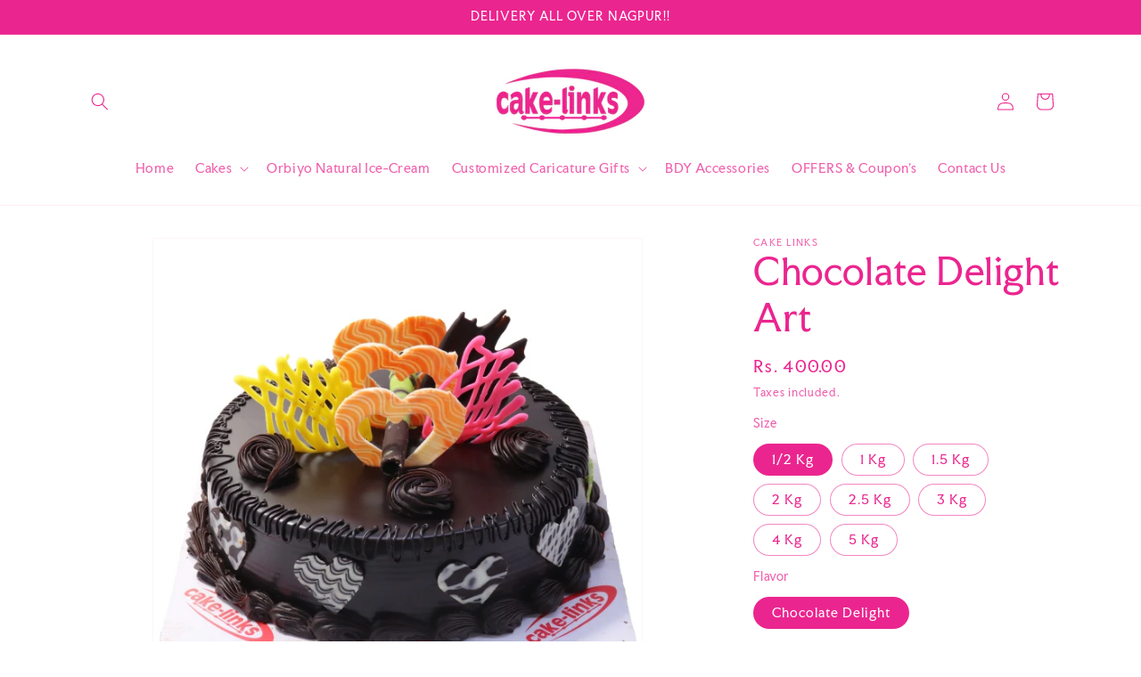

--- FILE ---
content_type: text/html; charset=utf-8
request_url: https://cakelinks.in/products/chocolate-delight-art
body_size: 24380
content:
<!doctype html>
<html class="js" lang="en">
  <head>
    <!-- Google Tag Manager -->
<script>(function(w,d,s,l,i){w[l]=w[l]||[];w[l].push({'gtm.start':
new Date().getTime(),event:'gtm.js'});var f=d.getElementsByTagName(s)[0],
j=d.createElement(s),dl=l!='dataLayer'?'&l='+l:'';j.async=true;j.src=
'https://www.googletagmanager.com/gtm.js?id='+i+dl;f.parentNode.insertBefore(j,f);
})(window,document,'script','dataLayer','GTM-N7B4BF3B');</script>
<!-- End Google Tag Manager -->
    <meta charset="utf-8">
    <meta http-equiv="X-UA-Compatible" content="IE=edge">
    <meta name="viewport" content="width=device-width,initial-scale=1">
    <meta name="theme-color" content="">
    <link rel="canonical" href="https://cakelinks.in/products/chocolate-delight-art"><link rel="icon" type="image/png" href="//cakelinks.in/cdn/shop/files/Cake_Link_Logo.png?crop=center&height=32&v=1613170391&width=32"><link rel="preconnect" href="https://fonts.shopifycdn.com" crossorigin><title>
      Chocolate Delight Art
 &ndash; Cake Links</title>

    

    

<meta property="og:site_name" content="Cake Links">
<meta property="og:url" content="https://cakelinks.in/products/chocolate-delight-art">
<meta property="og:title" content="Chocolate Delight Art">
<meta property="og:type" content="product">
<meta property="og:description" content="Online Cakes Home delivery. Secure Payment, Trusted Brand and at the cheapest price. Cakes Home Delivery on the same day all over the Nagpur. Birthday Cakes, Anniversary Cakes, Kids Cakes, Couple Cakes etc. Order Rs.600/- or above &amp; get 20% OFF. Coupon-Code: &quot;Ca20&quot;"><meta property="og:image" content="http://cakelinks.in/cdn/shop/products/chocolate_delight.jpg?v=1570875217">
  <meta property="og:image:secure_url" content="https://cakelinks.in/cdn/shop/products/chocolate_delight.jpg?v=1570875217">
  <meta property="og:image:width" content="601">
  <meta property="og:image:height" content="601"><meta property="og:price:amount" content="400.00">
  <meta property="og:price:currency" content="INR"><meta name="twitter:card" content="summary_large_image">
<meta name="twitter:title" content="Chocolate Delight Art">
<meta name="twitter:description" content="Online Cakes Home delivery. Secure Payment, Trusted Brand and at the cheapest price. Cakes Home Delivery on the same day all over the Nagpur. Birthday Cakes, Anniversary Cakes, Kids Cakes, Couple Cakes etc. Order Rs.600/- or above &amp; get 20% OFF. Coupon-Code: &quot;Ca20&quot;">


    <script src="//cakelinks.in/cdn/shop/t/13/assets/constants.js?v=132983761750457495441726671134" defer="defer"></script>
    <script src="//cakelinks.in/cdn/shop/t/13/assets/pubsub.js?v=158357773527763999511726671134" defer="defer"></script>
    <script src="//cakelinks.in/cdn/shop/t/13/assets/global.js?v=88558128918567037191726671134" defer="defer"></script>
    <script src="//cakelinks.in/cdn/shop/t/13/assets/details-disclosure.js?v=13653116266235556501726671134" defer="defer"></script>
    <script src="//cakelinks.in/cdn/shop/t/13/assets/details-modal.js?v=25581673532751508451726671134" defer="defer"></script>
    <script src="//cakelinks.in/cdn/shop/t/13/assets/search-form.js?v=133129549252120666541726671134" defer="defer"></script><script src="//cakelinks.in/cdn/shop/t/13/assets/animations.js?v=88693664871331136111726671134" defer="defer"></script><script>window.performance && window.performance.mark && window.performance.mark('shopify.content_for_header.start');</script><meta id="shopify-digital-wallet" name="shopify-digital-wallet" content="/17588043/digital_wallets/dialog">
<link rel="alternate" type="application/json+oembed" href="https://cakelinks.in/products/chocolate-delight-art.oembed">
<script async="async" src="/checkouts/internal/preloads.js?locale=en-IN"></script>
<script id="shopify-features" type="application/json">{"accessToken":"4eb62dfbed7614fc9f187690f520aa0b","betas":["rich-media-storefront-analytics"],"domain":"cakelinks.in","predictiveSearch":true,"shopId":17588043,"locale":"en"}</script>
<script>var Shopify = Shopify || {};
Shopify.shop = "cake-links.myshopify.com";
Shopify.locale = "en";
Shopify.currency = {"active":"INR","rate":"1.0"};
Shopify.country = "IN";
Shopify.theme = {"name":"Copy of Dawn","id":130520776806,"schema_name":"Dawn","schema_version":"15.1.0","theme_store_id":887,"role":"main"};
Shopify.theme.handle = "null";
Shopify.theme.style = {"id":null,"handle":null};
Shopify.cdnHost = "cakelinks.in/cdn";
Shopify.routes = Shopify.routes || {};
Shopify.routes.root = "/";</script>
<script type="module">!function(o){(o.Shopify=o.Shopify||{}).modules=!0}(window);</script>
<script>!function(o){function n(){var o=[];function n(){o.push(Array.prototype.slice.apply(arguments))}return n.q=o,n}var t=o.Shopify=o.Shopify||{};t.loadFeatures=n(),t.autoloadFeatures=n()}(window);</script>
<script id="shop-js-analytics" type="application/json">{"pageType":"product"}</script>
<script defer="defer" async type="module" src="//cakelinks.in/cdn/shopifycloud/shop-js/modules/v2/client.init-shop-cart-sync_C5BV16lS.en.esm.js"></script>
<script defer="defer" async type="module" src="//cakelinks.in/cdn/shopifycloud/shop-js/modules/v2/chunk.common_CygWptCX.esm.js"></script>
<script type="module">
  await import("//cakelinks.in/cdn/shopifycloud/shop-js/modules/v2/client.init-shop-cart-sync_C5BV16lS.en.esm.js");
await import("//cakelinks.in/cdn/shopifycloud/shop-js/modules/v2/chunk.common_CygWptCX.esm.js");

  window.Shopify.SignInWithShop?.initShopCartSync?.({"fedCMEnabled":true,"windoidEnabled":true});

</script>
<script>(function() {
  var isLoaded = false;
  function asyncLoad() {
    if (isLoaded) return;
    isLoaded = true;
    var urls = ["\/\/d1liekpayvooaz.cloudfront.net\/apps\/smile\/smile.js?shop=cake-links.myshopify.com","https:\/\/embed.tawk.to\/widget-script\/598630b24471ce54db652bb4\/default.js?shop=cake-links.myshopify.com","https:\/\/www.risingsigma.com\/zippy-v2\/assets\/js\/createScript.js?shop=cake-links.myshopify.com"];
    for (var i = 0; i < urls.length; i++) {
      var s = document.createElement('script');
      s.type = 'text/javascript';
      s.async = true;
      s.src = urls[i];
      var x = document.getElementsByTagName('script')[0];
      x.parentNode.insertBefore(s, x);
    }
  };
  if(window.attachEvent) {
    window.attachEvent('onload', asyncLoad);
  } else {
    window.addEventListener('load', asyncLoad, false);
  }
})();</script>
<script id="__st">var __st={"a":17588043,"offset":19800,"reqid":"9e2e4f52-4e67-4566-9f30-cd5775b9d6e7-1768704370","pageurl":"cakelinks.in\/products\/chocolate-delight-art","u":"28660da0d381","p":"product","rtyp":"product","rid":4249334808678};</script>
<script>window.ShopifyPaypalV4VisibilityTracking = true;</script>
<script id="captcha-bootstrap">!function(){'use strict';const t='contact',e='account',n='new_comment',o=[[t,t],['blogs',n],['comments',n],[t,'customer']],c=[[e,'customer_login'],[e,'guest_login'],[e,'recover_customer_password'],[e,'create_customer']],r=t=>t.map((([t,e])=>`form[action*='/${t}']:not([data-nocaptcha='true']) input[name='form_type'][value='${e}']`)).join(','),a=t=>()=>t?[...document.querySelectorAll(t)].map((t=>t.form)):[];function s(){const t=[...o],e=r(t);return a(e)}const i='password',u='form_key',d=['recaptcha-v3-token','g-recaptcha-response','h-captcha-response',i],f=()=>{try{return window.sessionStorage}catch{return}},m='__shopify_v',_=t=>t.elements[u];function p(t,e,n=!1){try{const o=window.sessionStorage,c=JSON.parse(o.getItem(e)),{data:r}=function(t){const{data:e,action:n}=t;return t[m]||n?{data:e,action:n}:{data:t,action:n}}(c);for(const[e,n]of Object.entries(r))t.elements[e]&&(t.elements[e].value=n);n&&o.removeItem(e)}catch(o){console.error('form repopulation failed',{error:o})}}const l='form_type',E='cptcha';function T(t){t.dataset[E]=!0}const w=window,h=w.document,L='Shopify',v='ce_forms',y='captcha';let A=!1;((t,e)=>{const n=(g='f06e6c50-85a8-45c8-87d0-21a2b65856fe',I='https://cdn.shopify.com/shopifycloud/storefront-forms-hcaptcha/ce_storefront_forms_captcha_hcaptcha.v1.5.2.iife.js',D={infoText:'Protected by hCaptcha',privacyText:'Privacy',termsText:'Terms'},(t,e,n)=>{const o=w[L][v],c=o.bindForm;if(c)return c(t,g,e,D).then(n);var r;o.q.push([[t,g,e,D],n]),r=I,A||(h.body.append(Object.assign(h.createElement('script'),{id:'captcha-provider',async:!0,src:r})),A=!0)});var g,I,D;w[L]=w[L]||{},w[L][v]=w[L][v]||{},w[L][v].q=[],w[L][y]=w[L][y]||{},w[L][y].protect=function(t,e){n(t,void 0,e),T(t)},Object.freeze(w[L][y]),function(t,e,n,w,h,L){const[v,y,A,g]=function(t,e,n){const i=e?o:[],u=t?c:[],d=[...i,...u],f=r(d),m=r(i),_=r(d.filter((([t,e])=>n.includes(e))));return[a(f),a(m),a(_),s()]}(w,h,L),I=t=>{const e=t.target;return e instanceof HTMLFormElement?e:e&&e.form},D=t=>v().includes(t);t.addEventListener('submit',(t=>{const e=I(t);if(!e)return;const n=D(e)&&!e.dataset.hcaptchaBound&&!e.dataset.recaptchaBound,o=_(e),c=g().includes(e)&&(!o||!o.value);(n||c)&&t.preventDefault(),c&&!n&&(function(t){try{if(!f())return;!function(t){const e=f();if(!e)return;const n=_(t);if(!n)return;const o=n.value;o&&e.removeItem(o)}(t);const e=Array.from(Array(32),(()=>Math.random().toString(36)[2])).join('');!function(t,e){_(t)||t.append(Object.assign(document.createElement('input'),{type:'hidden',name:u})),t.elements[u].value=e}(t,e),function(t,e){const n=f();if(!n)return;const o=[...t.querySelectorAll(`input[type='${i}']`)].map((({name:t})=>t)),c=[...d,...o],r={};for(const[a,s]of new FormData(t).entries())c.includes(a)||(r[a]=s);n.setItem(e,JSON.stringify({[m]:1,action:t.action,data:r}))}(t,e)}catch(e){console.error('failed to persist form',e)}}(e),e.submit())}));const S=(t,e)=>{t&&!t.dataset[E]&&(n(t,e.some((e=>e===t))),T(t))};for(const o of['focusin','change'])t.addEventListener(o,(t=>{const e=I(t);D(e)&&S(e,y())}));const B=e.get('form_key'),M=e.get(l),P=B&&M;t.addEventListener('DOMContentLoaded',(()=>{const t=y();if(P)for(const e of t)e.elements[l].value===M&&p(e,B);[...new Set([...A(),...v().filter((t=>'true'===t.dataset.shopifyCaptcha))])].forEach((e=>S(e,t)))}))}(h,new URLSearchParams(w.location.search),n,t,e,['guest_login'])})(!0,!0)}();</script>
<script integrity="sha256-4kQ18oKyAcykRKYeNunJcIwy7WH5gtpwJnB7kiuLZ1E=" data-source-attribution="shopify.loadfeatures" defer="defer" src="//cakelinks.in/cdn/shopifycloud/storefront/assets/storefront/load_feature-a0a9edcb.js" crossorigin="anonymous"></script>
<script data-source-attribution="shopify.dynamic_checkout.dynamic.init">var Shopify=Shopify||{};Shopify.PaymentButton=Shopify.PaymentButton||{isStorefrontPortableWallets:!0,init:function(){window.Shopify.PaymentButton.init=function(){};var t=document.createElement("script");t.src="https://cakelinks.in/cdn/shopifycloud/portable-wallets/latest/portable-wallets.en.js",t.type="module",document.head.appendChild(t)}};
</script>
<script data-source-attribution="shopify.dynamic_checkout.buyer_consent">
  function portableWalletsHideBuyerConsent(e){var t=document.getElementById("shopify-buyer-consent"),n=document.getElementById("shopify-subscription-policy-button");t&&n&&(t.classList.add("hidden"),t.setAttribute("aria-hidden","true"),n.removeEventListener("click",e))}function portableWalletsShowBuyerConsent(e){var t=document.getElementById("shopify-buyer-consent"),n=document.getElementById("shopify-subscription-policy-button");t&&n&&(t.classList.remove("hidden"),t.removeAttribute("aria-hidden"),n.addEventListener("click",e))}window.Shopify?.PaymentButton&&(window.Shopify.PaymentButton.hideBuyerConsent=portableWalletsHideBuyerConsent,window.Shopify.PaymentButton.showBuyerConsent=portableWalletsShowBuyerConsent);
</script>
<script data-source-attribution="shopify.dynamic_checkout.cart.bootstrap">document.addEventListener("DOMContentLoaded",(function(){function t(){return document.querySelector("shopify-accelerated-checkout-cart, shopify-accelerated-checkout")}if(t())Shopify.PaymentButton.init();else{new MutationObserver((function(e,n){t()&&(Shopify.PaymentButton.init(),n.disconnect())})).observe(document.body,{childList:!0,subtree:!0})}}));
</script>
<script id="sections-script" data-sections="header" defer="defer" src="//cakelinks.in/cdn/shop/t/13/compiled_assets/scripts.js?1720"></script>
<script>window.performance && window.performance.mark && window.performance.mark('shopify.content_for_header.end');</script>


    <style data-shopify>
      @font-face {
  font-family: "Faculty Glyphic";
  font-weight: 400;
  font-style: normal;
  font-display: swap;
  src: url("//cakelinks.in/cdn/fonts/faculty_glyphic/facultyglyphic_n4.0bec38fedbe8c0caab0776ef98e40d327853fa87.woff2") format("woff2"),
       url("//cakelinks.in/cdn/fonts/faculty_glyphic/facultyglyphic_n4.bfbcd4e0025ab9d2c33ac9303423ef8a074384ba.woff") format("woff");
}

      
      
      
      @font-face {
  font-family: "Faculty Glyphic";
  font-weight: 400;
  font-style: normal;
  font-display: swap;
  src: url("//cakelinks.in/cdn/fonts/faculty_glyphic/facultyglyphic_n4.0bec38fedbe8c0caab0776ef98e40d327853fa87.woff2") format("woff2"),
       url("//cakelinks.in/cdn/fonts/faculty_glyphic/facultyglyphic_n4.bfbcd4e0025ab9d2c33ac9303423ef8a074384ba.woff") format("woff");
}


      
        :root,
        .color-scheme-1 {
          --color-background: 255,255,255;
        
          --gradient-background: #ffffff;
        

        

        --color-foreground: 235,37,143;
        --color-background-contrast: 191,191,191;
        --color-shadow: 0,0,0;
        --color-button: 0,0,0;
        --color-button-text: 255,255,255;
        --color-secondary-button: 255,255,255;
        --color-secondary-button-text: 235,37,143;
        --color-link: 235,37,143;
        --color-badge-foreground: 235,37,143;
        --color-badge-background: 255,255,255;
        --color-badge-border: 235,37,143;
        --payment-terms-background-color: rgb(255 255 255);
      }
      
        
        .color-scheme-2 {
          --color-background: 255,255,255;
        
          --gradient-background: #ffffff;
        

        

        --color-foreground: 235,37,143;
        --color-background-contrast: 191,191,191;
        --color-shadow: 18,18,18;
        --color-button: 235,37,143;
        --color-button-text: 238,238,238;
        --color-secondary-button: 255,255,255;
        --color-secondary-button-text: 235,37,143;
        --color-link: 235,37,143;
        --color-badge-foreground: 235,37,143;
        --color-badge-background: 255,255,255;
        --color-badge-border: 235,37,143;
        --payment-terms-background-color: rgb(255 255 255);
      }
      
        
        .color-scheme-3 {
          --color-background: 235,37,143;
        
          --gradient-background: #eb258f;
        

        

        --color-foreground: 255,255,255;
        --color-background-contrast: 132,12,77;
        --color-shadow: 18,18,18;
        --color-button: 255,255,255;
        --color-button-text: 0,0,0;
        --color-secondary-button: 235,37,143;
        --color-secondary-button-text: 255,255,255;
        --color-link: 255,255,255;
        --color-badge-foreground: 255,255,255;
        --color-badge-background: 235,37,143;
        --color-badge-border: 255,255,255;
        --payment-terms-background-color: rgb(235 37 143);
      }
      
        
        .color-scheme-4 {
          --color-background: 247,247,247;
        
          --gradient-background: #f7f7f7;
        

        

        --color-foreground: 235,37,143;
        --color-background-contrast: 183,183,183;
        --color-shadow: 235,37,143;
        --color-button: 235,37,143;
        --color-button-text: 18,18,18;
        --color-secondary-button: 247,247,247;
        --color-secondary-button-text: 235,37,143;
        --color-link: 235,37,143;
        --color-badge-foreground: 235,37,143;
        --color-badge-background: 247,247,247;
        --color-badge-border: 235,37,143;
        --payment-terms-background-color: rgb(247 247 247);
      }
      
        
        .color-scheme-5 {
          --color-background: 51,79,180;
        
          --gradient-background: #334fb4;
        

        

        --color-foreground: 255,255,255;
        --color-background-contrast: 23,35,81;
        --color-shadow: 18,18,18;
        --color-button: 255,255,255;
        --color-button-text: 51,79,180;
        --color-secondary-button: 51,79,180;
        --color-secondary-button-text: 255,255,255;
        --color-link: 255,255,255;
        --color-badge-foreground: 255,255,255;
        --color-badge-background: 51,79,180;
        --color-badge-border: 255,255,255;
        --payment-terms-background-color: rgb(51 79 180);
      }
      

      body, .color-scheme-1, .color-scheme-2, .color-scheme-3, .color-scheme-4, .color-scheme-5 {
        color: rgba(var(--color-foreground), 0.75);
        background-color: rgb(var(--color-background));
      }

      :root {
        --font-body-family: "Faculty Glyphic", sans-serif;
        --font-body-style: normal;
        --font-body-weight: 400;
        --font-body-weight-bold: 700;

        --font-heading-family: "Faculty Glyphic", sans-serif;
        --font-heading-style: normal;
        --font-heading-weight: 400;

        --font-body-scale: 1.0;
        --font-heading-scale: 1.0;

        --media-padding: px;
        --media-border-opacity: 0.05;
        --media-border-width: 1px;
        --media-radius: 0px;
        --media-shadow-opacity: 0.0;
        --media-shadow-horizontal-offset: 0px;
        --media-shadow-vertical-offset: 4px;
        --media-shadow-blur-radius: 5px;
        --media-shadow-visible: 0;

        --page-width: 120rem;
        --page-width-margin: 0rem;

        --product-card-image-padding: 0.0rem;
        --product-card-corner-radius: 0.0rem;
        --product-card-text-alignment: left;
        --product-card-border-width: 0.0rem;
        --product-card-border-opacity: 0.1;
        --product-card-shadow-opacity: 0.0;
        --product-card-shadow-visible: 0;
        --product-card-shadow-horizontal-offset: 0.0rem;
        --product-card-shadow-vertical-offset: 0.4rem;
        --product-card-shadow-blur-radius: 0.5rem;

        --collection-card-image-padding: 0.0rem;
        --collection-card-corner-radius: 0.0rem;
        --collection-card-text-alignment: left;
        --collection-card-border-width: 0.0rem;
        --collection-card-border-opacity: 0.1;
        --collection-card-shadow-opacity: 0.0;
        --collection-card-shadow-visible: 0;
        --collection-card-shadow-horizontal-offset: 0.0rem;
        --collection-card-shadow-vertical-offset: 0.4rem;
        --collection-card-shadow-blur-radius: 0.5rem;

        --blog-card-image-padding: 0.0rem;
        --blog-card-corner-radius: 0.0rem;
        --blog-card-text-alignment: left;
        --blog-card-border-width: 0.0rem;
        --blog-card-border-opacity: 0.1;
        --blog-card-shadow-opacity: 0.0;
        --blog-card-shadow-visible: 0;
        --blog-card-shadow-horizontal-offset: 0.0rem;
        --blog-card-shadow-vertical-offset: 0.4rem;
        --blog-card-shadow-blur-radius: 0.5rem;

        --badge-corner-radius: 4.0rem;

        --popup-border-width: 1px;
        --popup-border-opacity: 0.1;
        --popup-corner-radius: 0px;
        --popup-shadow-opacity: 0.05;
        --popup-shadow-horizontal-offset: 0px;
        --popup-shadow-vertical-offset: 4px;
        --popup-shadow-blur-radius: 5px;

        --drawer-border-width: 1px;
        --drawer-border-opacity: 0.1;
        --drawer-shadow-opacity: 0.0;
        --drawer-shadow-horizontal-offset: 0px;
        --drawer-shadow-vertical-offset: 4px;
        --drawer-shadow-blur-radius: 5px;

        --spacing-sections-desktop: 0px;
        --spacing-sections-mobile: 0px;

        --grid-desktop-vertical-spacing: 16px;
        --grid-desktop-horizontal-spacing: 8px;
        --grid-mobile-vertical-spacing: 8px;
        --grid-mobile-horizontal-spacing: 4px;

        --text-boxes-border-opacity: 0.1;
        --text-boxes-border-width: 0px;
        --text-boxes-radius: 0px;
        --text-boxes-shadow-opacity: 0.0;
        --text-boxes-shadow-visible: 0;
        --text-boxes-shadow-horizontal-offset: 0px;
        --text-boxes-shadow-vertical-offset: 4px;
        --text-boxes-shadow-blur-radius: 5px;

        --buttons-radius: 0px;
        --buttons-radius-outset: 0px;
        --buttons-border-width: 1px;
        --buttons-border-opacity: 1.0;
        --buttons-shadow-opacity: 0.0;
        --buttons-shadow-visible: 0;
        --buttons-shadow-horizontal-offset: 0px;
        --buttons-shadow-vertical-offset: 4px;
        --buttons-shadow-blur-radius: 5px;
        --buttons-border-offset: 0px;

        --inputs-radius: 0px;
        --inputs-border-width: 1px;
        --inputs-border-opacity: 0.55;
        --inputs-shadow-opacity: 0.0;
        --inputs-shadow-horizontal-offset: 0px;
        --inputs-margin-offset: 0px;
        --inputs-shadow-vertical-offset: 4px;
        --inputs-shadow-blur-radius: 5px;
        --inputs-radius-outset: 0px;

        --variant-pills-radius: 40px;
        --variant-pills-border-width: 1px;
        --variant-pills-border-opacity: 0.55;
        --variant-pills-shadow-opacity: 0.0;
        --variant-pills-shadow-horizontal-offset: 0px;
        --variant-pills-shadow-vertical-offset: 4px;
        --variant-pills-shadow-blur-radius: 5px;
      }

      *,
      *::before,
      *::after {
        box-sizing: inherit;
      }

      html {
        box-sizing: border-box;
        font-size: calc(var(--font-body-scale) * 62.5%);
        height: 100%;
      }

      body {
        display: grid;
        grid-template-rows: auto auto 1fr auto;
        grid-template-columns: 100%;
        min-height: 100%;
        margin: 0;
        font-size: 1.5rem;
        letter-spacing: 0.06rem;
        line-height: calc(1 + 0.8 / var(--font-body-scale));
        font-family: var(--font-body-family);
        font-style: var(--font-body-style);
        font-weight: var(--font-body-weight);
      }

      @media screen and (min-width: 750px) {
        body {
          font-size: 1.6rem;
        }
      }
    </style>

    <link href="//cakelinks.in/cdn/shop/t/13/assets/base.css?v=41396867024226634741727346288" rel="stylesheet" type="text/css" media="all" />
    <link rel="stylesheet" href="//cakelinks.in/cdn/shop/t/13/assets/component-cart-items.css?v=123238115697927560811726671134" media="print" onload="this.media='all'">
      <link rel="preload" as="font" href="//cakelinks.in/cdn/fonts/faculty_glyphic/facultyglyphic_n4.0bec38fedbe8c0caab0776ef98e40d327853fa87.woff2" type="font/woff2" crossorigin>
      

      <link rel="preload" as="font" href="//cakelinks.in/cdn/fonts/faculty_glyphic/facultyglyphic_n4.0bec38fedbe8c0caab0776ef98e40d327853fa87.woff2" type="font/woff2" crossorigin>
      
<link
        rel="stylesheet"
        href="//cakelinks.in/cdn/shop/t/13/assets/component-predictive-search.css?v=118923337488134913561726671134"
        media="print"
        onload="this.media='all'"
      ><script>
      if (Shopify.designMode) {
        document.documentElement.classList.add('shopify-design-mode');
      }
    </script>
  <!-- BEGIN app block: shopify://apps/textbox-by-textify/blocks/app-embed/b5626f69-87af-4a23-ada4-1674452f85d0 --><script>console.log("Textify v1.06")</script>


<script>
  const primaryScript = document.createElement('script');
  primaryScript.src = "https://textify-cdn.com/textbox.js";
  primaryScript.defer = true;

  primaryScript.onerror = function () {
    const fallbackScript = document.createElement('script');
    fallbackScript.src = "https://cdn.shopify.com/s/files/1/0817/9846/3789/files/textbox.js";
    fallbackScript.defer = true;
    document.head.appendChild(fallbackScript);
  };
  document.head.appendChild(primaryScript);
</script>

<!-- END app block --><script src="https://cdn.shopify.com/extensions/019bc337-a177-7706-8107-b475aa5d21fe/pickup-app-ext-260/assets/bird-pickup-script.js" type="text/javascript" defer="defer"></script>
<link href="https://monorail-edge.shopifysvc.com" rel="dns-prefetch">
<script>(function(){if ("sendBeacon" in navigator && "performance" in window) {try {var session_token_from_headers = performance.getEntriesByType('navigation')[0].serverTiming.find(x => x.name == '_s').description;} catch {var session_token_from_headers = undefined;}var session_cookie_matches = document.cookie.match(/_shopify_s=([^;]*)/);var session_token_from_cookie = session_cookie_matches && session_cookie_matches.length === 2 ? session_cookie_matches[1] : "";var session_token = session_token_from_headers || session_token_from_cookie || "";function handle_abandonment_event(e) {var entries = performance.getEntries().filter(function(entry) {return /monorail-edge.shopifysvc.com/.test(entry.name);});if (!window.abandonment_tracked && entries.length === 0) {window.abandonment_tracked = true;var currentMs = Date.now();var navigation_start = performance.timing.navigationStart;var payload = {shop_id: 17588043,url: window.location.href,navigation_start,duration: currentMs - navigation_start,session_token,page_type: "product"};window.navigator.sendBeacon("https://monorail-edge.shopifysvc.com/v1/produce", JSON.stringify({schema_id: "online_store_buyer_site_abandonment/1.1",payload: payload,metadata: {event_created_at_ms: currentMs,event_sent_at_ms: currentMs}}));}}window.addEventListener('pagehide', handle_abandonment_event);}}());</script>
<script id="web-pixels-manager-setup">(function e(e,d,r,n,o){if(void 0===o&&(o={}),!Boolean(null===(a=null===(i=window.Shopify)||void 0===i?void 0:i.analytics)||void 0===a?void 0:a.replayQueue)){var i,a;window.Shopify=window.Shopify||{};var t=window.Shopify;t.analytics=t.analytics||{};var s=t.analytics;s.replayQueue=[],s.publish=function(e,d,r){return s.replayQueue.push([e,d,r]),!0};try{self.performance.mark("wpm:start")}catch(e){}var l=function(){var e={modern:/Edge?\/(1{2}[4-9]|1[2-9]\d|[2-9]\d{2}|\d{4,})\.\d+(\.\d+|)|Firefox\/(1{2}[4-9]|1[2-9]\d|[2-9]\d{2}|\d{4,})\.\d+(\.\d+|)|Chrom(ium|e)\/(9{2}|\d{3,})\.\d+(\.\d+|)|(Maci|X1{2}).+ Version\/(15\.\d+|(1[6-9]|[2-9]\d|\d{3,})\.\d+)([,.]\d+|)( \(\w+\)|)( Mobile\/\w+|) Safari\/|Chrome.+OPR\/(9{2}|\d{3,})\.\d+\.\d+|(CPU[ +]OS|iPhone[ +]OS|CPU[ +]iPhone|CPU IPhone OS|CPU iPad OS)[ +]+(15[._]\d+|(1[6-9]|[2-9]\d|\d{3,})[._]\d+)([._]\d+|)|Android:?[ /-](13[3-9]|1[4-9]\d|[2-9]\d{2}|\d{4,})(\.\d+|)(\.\d+|)|Android.+Firefox\/(13[5-9]|1[4-9]\d|[2-9]\d{2}|\d{4,})\.\d+(\.\d+|)|Android.+Chrom(ium|e)\/(13[3-9]|1[4-9]\d|[2-9]\d{2}|\d{4,})\.\d+(\.\d+|)|SamsungBrowser\/([2-9]\d|\d{3,})\.\d+/,legacy:/Edge?\/(1[6-9]|[2-9]\d|\d{3,})\.\d+(\.\d+|)|Firefox\/(5[4-9]|[6-9]\d|\d{3,})\.\d+(\.\d+|)|Chrom(ium|e)\/(5[1-9]|[6-9]\d|\d{3,})\.\d+(\.\d+|)([\d.]+$|.*Safari\/(?![\d.]+ Edge\/[\d.]+$))|(Maci|X1{2}).+ Version\/(10\.\d+|(1[1-9]|[2-9]\d|\d{3,})\.\d+)([,.]\d+|)( \(\w+\)|)( Mobile\/\w+|) Safari\/|Chrome.+OPR\/(3[89]|[4-9]\d|\d{3,})\.\d+\.\d+|(CPU[ +]OS|iPhone[ +]OS|CPU[ +]iPhone|CPU IPhone OS|CPU iPad OS)[ +]+(10[._]\d+|(1[1-9]|[2-9]\d|\d{3,})[._]\d+)([._]\d+|)|Android:?[ /-](13[3-9]|1[4-9]\d|[2-9]\d{2}|\d{4,})(\.\d+|)(\.\d+|)|Mobile Safari.+OPR\/([89]\d|\d{3,})\.\d+\.\d+|Android.+Firefox\/(13[5-9]|1[4-9]\d|[2-9]\d{2}|\d{4,})\.\d+(\.\d+|)|Android.+Chrom(ium|e)\/(13[3-9]|1[4-9]\d|[2-9]\d{2}|\d{4,})\.\d+(\.\d+|)|Android.+(UC? ?Browser|UCWEB|U3)[ /]?(15\.([5-9]|\d{2,})|(1[6-9]|[2-9]\d|\d{3,})\.\d+)\.\d+|SamsungBrowser\/(5\.\d+|([6-9]|\d{2,})\.\d+)|Android.+MQ{2}Browser\/(14(\.(9|\d{2,})|)|(1[5-9]|[2-9]\d|\d{3,})(\.\d+|))(\.\d+|)|K[Aa][Ii]OS\/(3\.\d+|([4-9]|\d{2,})\.\d+)(\.\d+|)/},d=e.modern,r=e.legacy,n=navigator.userAgent;return n.match(d)?"modern":n.match(r)?"legacy":"unknown"}(),u="modern"===l?"modern":"legacy",c=(null!=n?n:{modern:"",legacy:""})[u],f=function(e){return[e.baseUrl,"/wpm","/b",e.hashVersion,"modern"===e.buildTarget?"m":"l",".js"].join("")}({baseUrl:d,hashVersion:r,buildTarget:u}),m=function(e){var d=e.version,r=e.bundleTarget,n=e.surface,o=e.pageUrl,i=e.monorailEndpoint;return{emit:function(e){var a=e.status,t=e.errorMsg,s=(new Date).getTime(),l=JSON.stringify({metadata:{event_sent_at_ms:s},events:[{schema_id:"web_pixels_manager_load/3.1",payload:{version:d,bundle_target:r,page_url:o,status:a,surface:n,error_msg:t},metadata:{event_created_at_ms:s}}]});if(!i)return console&&console.warn&&console.warn("[Web Pixels Manager] No Monorail endpoint provided, skipping logging."),!1;try{return self.navigator.sendBeacon.bind(self.navigator)(i,l)}catch(e){}var u=new XMLHttpRequest;try{return u.open("POST",i,!0),u.setRequestHeader("Content-Type","text/plain"),u.send(l),!0}catch(e){return console&&console.warn&&console.warn("[Web Pixels Manager] Got an unhandled error while logging to Monorail."),!1}}}}({version:r,bundleTarget:l,surface:e.surface,pageUrl:self.location.href,monorailEndpoint:e.monorailEndpoint});try{o.browserTarget=l,function(e){var d=e.src,r=e.async,n=void 0===r||r,o=e.onload,i=e.onerror,a=e.sri,t=e.scriptDataAttributes,s=void 0===t?{}:t,l=document.createElement("script"),u=document.querySelector("head"),c=document.querySelector("body");if(l.async=n,l.src=d,a&&(l.integrity=a,l.crossOrigin="anonymous"),s)for(var f in s)if(Object.prototype.hasOwnProperty.call(s,f))try{l.dataset[f]=s[f]}catch(e){}if(o&&l.addEventListener("load",o),i&&l.addEventListener("error",i),u)u.appendChild(l);else{if(!c)throw new Error("Did not find a head or body element to append the script");c.appendChild(l)}}({src:f,async:!0,onload:function(){if(!function(){var e,d;return Boolean(null===(d=null===(e=window.Shopify)||void 0===e?void 0:e.analytics)||void 0===d?void 0:d.initialized)}()){var d=window.webPixelsManager.init(e)||void 0;if(d){var r=window.Shopify.analytics;r.replayQueue.forEach((function(e){var r=e[0],n=e[1],o=e[2];d.publishCustomEvent(r,n,o)})),r.replayQueue=[],r.publish=d.publishCustomEvent,r.visitor=d.visitor,r.initialized=!0}}},onerror:function(){return m.emit({status:"failed",errorMsg:"".concat(f," has failed to load")})},sri:function(e){var d=/^sha384-[A-Za-z0-9+/=]+$/;return"string"==typeof e&&d.test(e)}(c)?c:"",scriptDataAttributes:o}),m.emit({status:"loading"})}catch(e){m.emit({status:"failed",errorMsg:(null==e?void 0:e.message)||"Unknown error"})}}})({shopId: 17588043,storefrontBaseUrl: "https://cakelinks.in",extensionsBaseUrl: "https://extensions.shopifycdn.com/cdn/shopifycloud/web-pixels-manager",monorailEndpoint: "https://monorail-edge.shopifysvc.com/unstable/produce_batch",surface: "storefront-renderer",enabledBetaFlags: ["2dca8a86"],webPixelsConfigList: [{"id":"1043857510","configuration":"{\"accountID\":\"web_pixel_spark_q78H2sznnZ\",\"lastUpdatedAt\":\"2025-07-31T08:19:17.888Z\"}","eventPayloadVersion":"v1","runtimeContext":"STRICT","scriptVersion":"ea85ce12225b9656687b5d05bd4f3432","type":"APP","apiClientId":86932488193,"privacyPurposes":["ANALYTICS"],"dataSharingAdjustments":{"protectedCustomerApprovalScopes":["read_customer_personal_data"]}},{"id":"91226214","configuration":"{\"pixel_id\":\"770264363489931\",\"pixel_type\":\"facebook_pixel\",\"metaapp_system_user_token\":\"-\"}","eventPayloadVersion":"v1","runtimeContext":"OPEN","scriptVersion":"ca16bc87fe92b6042fbaa3acc2fbdaa6","type":"APP","apiClientId":2329312,"privacyPurposes":["ANALYTICS","MARKETING","SALE_OF_DATA"],"dataSharingAdjustments":{"protectedCustomerApprovalScopes":["read_customer_address","read_customer_email","read_customer_name","read_customer_personal_data","read_customer_phone"]}},{"id":"81395814","eventPayloadVersion":"v1","runtimeContext":"LAX","scriptVersion":"1","type":"CUSTOM","privacyPurposes":["ANALYTICS"],"name":"Google Analytics tag (migrated)"},{"id":"shopify-app-pixel","configuration":"{}","eventPayloadVersion":"v1","runtimeContext":"STRICT","scriptVersion":"0450","apiClientId":"shopify-pixel","type":"APP","privacyPurposes":["ANALYTICS","MARKETING"]},{"id":"shopify-custom-pixel","eventPayloadVersion":"v1","runtimeContext":"LAX","scriptVersion":"0450","apiClientId":"shopify-pixel","type":"CUSTOM","privacyPurposes":["ANALYTICS","MARKETING"]}],isMerchantRequest: false,initData: {"shop":{"name":"Cake Links","paymentSettings":{"currencyCode":"INR"},"myshopifyDomain":"cake-links.myshopify.com","countryCode":"IN","storefrontUrl":"https:\/\/cakelinks.in"},"customer":null,"cart":null,"checkout":null,"productVariants":[{"price":{"amount":400.0,"currencyCode":"INR"},"product":{"title":"Chocolate Delight Art","vendor":"Cake Links","id":"4249334808678","untranslatedTitle":"Chocolate Delight Art","url":"\/products\/chocolate-delight-art","type":"Cake"},"id":"30707967230054","image":{"src":"\/\/cakelinks.in\/cdn\/shop\/products\/chocolate_delight.jpg?v=1570875217"},"sku":"","title":"1\/2 Kg \/ Chocolate Delight","untranslatedTitle":"1\/2 Kg \/ Chocolate Delight"},{"price":{"amount":800.0,"currencyCode":"INR"},"product":{"title":"Chocolate Delight Art","vendor":"Cake Links","id":"4249334808678","untranslatedTitle":"Chocolate Delight Art","url":"\/products\/chocolate-delight-art","type":"Cake"},"id":"30707967262822","image":{"src":"\/\/cakelinks.in\/cdn\/shop\/products\/chocolate_delight.jpg?v=1570875217"},"sku":"","title":"1 Kg \/ Chocolate Delight","untranslatedTitle":"1 Kg \/ Chocolate Delight"},{"price":{"amount":1200.0,"currencyCode":"INR"},"product":{"title":"Chocolate Delight Art","vendor":"Cake Links","id":"4249334808678","untranslatedTitle":"Chocolate Delight Art","url":"\/products\/chocolate-delight-art","type":"Cake"},"id":"30707967295590","image":{"src":"\/\/cakelinks.in\/cdn\/shop\/products\/chocolate_delight.jpg?v=1570875217"},"sku":"","title":"1.5 Kg \/ Chocolate Delight","untranslatedTitle":"1.5 Kg \/ Chocolate Delight"},{"price":{"amount":1600.0,"currencyCode":"INR"},"product":{"title":"Chocolate Delight Art","vendor":"Cake Links","id":"4249334808678","untranslatedTitle":"Chocolate Delight Art","url":"\/products\/chocolate-delight-art","type":"Cake"},"id":"30707967328358","image":{"src":"\/\/cakelinks.in\/cdn\/shop\/products\/chocolate_delight.jpg?v=1570875217"},"sku":"","title":"2 Kg \/ Chocolate Delight","untranslatedTitle":"2 Kg \/ Chocolate Delight"},{"price":{"amount":2000.0,"currencyCode":"INR"},"product":{"title":"Chocolate Delight Art","vendor":"Cake Links","id":"4249334808678","untranslatedTitle":"Chocolate Delight Art","url":"\/products\/chocolate-delight-art","type":"Cake"},"id":"30707967361126","image":{"src":"\/\/cakelinks.in\/cdn\/shop\/products\/chocolate_delight.jpg?v=1570875217"},"sku":"","title":"2.5 Kg \/ Chocolate Delight","untranslatedTitle":"2.5 Kg \/ Chocolate Delight"},{"price":{"amount":2400.0,"currencyCode":"INR"},"product":{"title":"Chocolate Delight Art","vendor":"Cake Links","id":"4249334808678","untranslatedTitle":"Chocolate Delight Art","url":"\/products\/chocolate-delight-art","type":"Cake"},"id":"30707967393894","image":{"src":"\/\/cakelinks.in\/cdn\/shop\/products\/chocolate_delight.jpg?v=1570875217"},"sku":"","title":"3 Kg \/ Chocolate Delight","untranslatedTitle":"3 Kg \/ Chocolate Delight"},{"price":{"amount":3200.0,"currencyCode":"INR"},"product":{"title":"Chocolate Delight Art","vendor":"Cake Links","id":"4249334808678","untranslatedTitle":"Chocolate Delight Art","url":"\/products\/chocolate-delight-art","type":"Cake"},"id":"30707967426662","image":{"src":"\/\/cakelinks.in\/cdn\/shop\/products\/chocolate_delight.jpg?v=1570875217"},"sku":"","title":"4 Kg \/ Chocolate Delight","untranslatedTitle":"4 Kg \/ Chocolate Delight"},{"price":{"amount":4000.0,"currencyCode":"INR"},"product":{"title":"Chocolate Delight Art","vendor":"Cake Links","id":"4249334808678","untranslatedTitle":"Chocolate Delight Art","url":"\/products\/chocolate-delight-art","type":"Cake"},"id":"30707967459430","image":{"src":"\/\/cakelinks.in\/cdn\/shop\/products\/chocolate_delight.jpg?v=1570875217"},"sku":"","title":"5 Kg \/ Chocolate Delight","untranslatedTitle":"5 Kg \/ Chocolate Delight"}],"purchasingCompany":null},},"https://cakelinks.in/cdn","fcfee988w5aeb613cpc8e4bc33m6693e112",{"modern":"","legacy":""},{"shopId":"17588043","storefrontBaseUrl":"https:\/\/cakelinks.in","extensionBaseUrl":"https:\/\/extensions.shopifycdn.com\/cdn\/shopifycloud\/web-pixels-manager","surface":"storefront-renderer","enabledBetaFlags":"[\"2dca8a86\"]","isMerchantRequest":"false","hashVersion":"fcfee988w5aeb613cpc8e4bc33m6693e112","publish":"custom","events":"[[\"page_viewed\",{}],[\"product_viewed\",{\"productVariant\":{\"price\":{\"amount\":400.0,\"currencyCode\":\"INR\"},\"product\":{\"title\":\"Chocolate Delight Art\",\"vendor\":\"Cake Links\",\"id\":\"4249334808678\",\"untranslatedTitle\":\"Chocolate Delight Art\",\"url\":\"\/products\/chocolate-delight-art\",\"type\":\"Cake\"},\"id\":\"30707967230054\",\"image\":{\"src\":\"\/\/cakelinks.in\/cdn\/shop\/products\/chocolate_delight.jpg?v=1570875217\"},\"sku\":\"\",\"title\":\"1\/2 Kg \/ Chocolate Delight\",\"untranslatedTitle\":\"1\/2 Kg \/ Chocolate Delight\"}}]]"});</script><script>
  window.ShopifyAnalytics = window.ShopifyAnalytics || {};
  window.ShopifyAnalytics.meta = window.ShopifyAnalytics.meta || {};
  window.ShopifyAnalytics.meta.currency = 'INR';
  var meta = {"product":{"id":4249334808678,"gid":"gid:\/\/shopify\/Product\/4249334808678","vendor":"Cake Links","type":"Cake","handle":"chocolate-delight-art","variants":[{"id":30707967230054,"price":40000,"name":"Chocolate Delight Art - 1\/2 Kg \/ Chocolate Delight","public_title":"1\/2 Kg \/ Chocolate Delight","sku":""},{"id":30707967262822,"price":80000,"name":"Chocolate Delight Art - 1 Kg \/ Chocolate Delight","public_title":"1 Kg \/ Chocolate Delight","sku":""},{"id":30707967295590,"price":120000,"name":"Chocolate Delight Art - 1.5 Kg \/ Chocolate Delight","public_title":"1.5 Kg \/ Chocolate Delight","sku":""},{"id":30707967328358,"price":160000,"name":"Chocolate Delight Art - 2 Kg \/ Chocolate Delight","public_title":"2 Kg \/ Chocolate Delight","sku":""},{"id":30707967361126,"price":200000,"name":"Chocolate Delight Art - 2.5 Kg \/ Chocolate Delight","public_title":"2.5 Kg \/ Chocolate Delight","sku":""},{"id":30707967393894,"price":240000,"name":"Chocolate Delight Art - 3 Kg \/ Chocolate Delight","public_title":"3 Kg \/ Chocolate Delight","sku":""},{"id":30707967426662,"price":320000,"name":"Chocolate Delight Art - 4 Kg \/ Chocolate Delight","public_title":"4 Kg \/ Chocolate Delight","sku":""},{"id":30707967459430,"price":400000,"name":"Chocolate Delight Art - 5 Kg \/ Chocolate Delight","public_title":"5 Kg \/ Chocolate Delight","sku":""}],"remote":false},"page":{"pageType":"product","resourceType":"product","resourceId":4249334808678,"requestId":"9e2e4f52-4e67-4566-9f30-cd5775b9d6e7-1768704370"}};
  for (var attr in meta) {
    window.ShopifyAnalytics.meta[attr] = meta[attr];
  }
</script>
<script class="analytics">
  (function () {
    var customDocumentWrite = function(content) {
      var jquery = null;

      if (window.jQuery) {
        jquery = window.jQuery;
      } else if (window.Checkout && window.Checkout.$) {
        jquery = window.Checkout.$;
      }

      if (jquery) {
        jquery('body').append(content);
      }
    };

    var hasLoggedConversion = function(token) {
      if (token) {
        return document.cookie.indexOf('loggedConversion=' + token) !== -1;
      }
      return false;
    }

    var setCookieIfConversion = function(token) {
      if (token) {
        var twoMonthsFromNow = new Date(Date.now());
        twoMonthsFromNow.setMonth(twoMonthsFromNow.getMonth() + 2);

        document.cookie = 'loggedConversion=' + token + '; expires=' + twoMonthsFromNow;
      }
    }

    var trekkie = window.ShopifyAnalytics.lib = window.trekkie = window.trekkie || [];
    if (trekkie.integrations) {
      return;
    }
    trekkie.methods = [
      'identify',
      'page',
      'ready',
      'track',
      'trackForm',
      'trackLink'
    ];
    trekkie.factory = function(method) {
      return function() {
        var args = Array.prototype.slice.call(arguments);
        args.unshift(method);
        trekkie.push(args);
        return trekkie;
      };
    };
    for (var i = 0; i < trekkie.methods.length; i++) {
      var key = trekkie.methods[i];
      trekkie[key] = trekkie.factory(key);
    }
    trekkie.load = function(config) {
      trekkie.config = config || {};
      trekkie.config.initialDocumentCookie = document.cookie;
      var first = document.getElementsByTagName('script')[0];
      var script = document.createElement('script');
      script.type = 'text/javascript';
      script.onerror = function(e) {
        var scriptFallback = document.createElement('script');
        scriptFallback.type = 'text/javascript';
        scriptFallback.onerror = function(error) {
                var Monorail = {
      produce: function produce(monorailDomain, schemaId, payload) {
        var currentMs = new Date().getTime();
        var event = {
          schema_id: schemaId,
          payload: payload,
          metadata: {
            event_created_at_ms: currentMs,
            event_sent_at_ms: currentMs
          }
        };
        return Monorail.sendRequest("https://" + monorailDomain + "/v1/produce", JSON.stringify(event));
      },
      sendRequest: function sendRequest(endpointUrl, payload) {
        // Try the sendBeacon API
        if (window && window.navigator && typeof window.navigator.sendBeacon === 'function' && typeof window.Blob === 'function' && !Monorail.isIos12()) {
          var blobData = new window.Blob([payload], {
            type: 'text/plain'
          });

          if (window.navigator.sendBeacon(endpointUrl, blobData)) {
            return true;
          } // sendBeacon was not successful

        } // XHR beacon

        var xhr = new XMLHttpRequest();

        try {
          xhr.open('POST', endpointUrl);
          xhr.setRequestHeader('Content-Type', 'text/plain');
          xhr.send(payload);
        } catch (e) {
          console.log(e);
        }

        return false;
      },
      isIos12: function isIos12() {
        return window.navigator.userAgent.lastIndexOf('iPhone; CPU iPhone OS 12_') !== -1 || window.navigator.userAgent.lastIndexOf('iPad; CPU OS 12_') !== -1;
      }
    };
    Monorail.produce('monorail-edge.shopifysvc.com',
      'trekkie_storefront_load_errors/1.1',
      {shop_id: 17588043,
      theme_id: 130520776806,
      app_name: "storefront",
      context_url: window.location.href,
      source_url: "//cakelinks.in/cdn/s/trekkie.storefront.cd680fe47e6c39ca5d5df5f0a32d569bc48c0f27.min.js"});

        };
        scriptFallback.async = true;
        scriptFallback.src = '//cakelinks.in/cdn/s/trekkie.storefront.cd680fe47e6c39ca5d5df5f0a32d569bc48c0f27.min.js';
        first.parentNode.insertBefore(scriptFallback, first);
      };
      script.async = true;
      script.src = '//cakelinks.in/cdn/s/trekkie.storefront.cd680fe47e6c39ca5d5df5f0a32d569bc48c0f27.min.js';
      first.parentNode.insertBefore(script, first);
    };
    trekkie.load(
      {"Trekkie":{"appName":"storefront","development":false,"defaultAttributes":{"shopId":17588043,"isMerchantRequest":null,"themeId":130520776806,"themeCityHash":"9914366413362787153","contentLanguage":"en","currency":"INR","eventMetadataId":"502cba59-9e98-479b-95e1-e30e02ad3643"},"isServerSideCookieWritingEnabled":true,"monorailRegion":"shop_domain","enabledBetaFlags":["65f19447"]},"Session Attribution":{},"S2S":{"facebookCapiEnabled":true,"source":"trekkie-storefront-renderer","apiClientId":580111}}
    );

    var loaded = false;
    trekkie.ready(function() {
      if (loaded) return;
      loaded = true;

      window.ShopifyAnalytics.lib = window.trekkie;

      var originalDocumentWrite = document.write;
      document.write = customDocumentWrite;
      try { window.ShopifyAnalytics.merchantGoogleAnalytics.call(this); } catch(error) {};
      document.write = originalDocumentWrite;

      window.ShopifyAnalytics.lib.page(null,{"pageType":"product","resourceType":"product","resourceId":4249334808678,"requestId":"9e2e4f52-4e67-4566-9f30-cd5775b9d6e7-1768704370","shopifyEmitted":true});

      var match = window.location.pathname.match(/checkouts\/(.+)\/(thank_you|post_purchase)/)
      var token = match? match[1]: undefined;
      if (!hasLoggedConversion(token)) {
        setCookieIfConversion(token);
        window.ShopifyAnalytics.lib.track("Viewed Product",{"currency":"INR","variantId":30707967230054,"productId":4249334808678,"productGid":"gid:\/\/shopify\/Product\/4249334808678","name":"Chocolate Delight Art - 1\/2 Kg \/ Chocolate Delight","price":"400.00","sku":"","brand":"Cake Links","variant":"1\/2 Kg \/ Chocolate Delight","category":"Cake","nonInteraction":true,"remote":false},undefined,undefined,{"shopifyEmitted":true});
      window.ShopifyAnalytics.lib.track("monorail:\/\/trekkie_storefront_viewed_product\/1.1",{"currency":"INR","variantId":30707967230054,"productId":4249334808678,"productGid":"gid:\/\/shopify\/Product\/4249334808678","name":"Chocolate Delight Art - 1\/2 Kg \/ Chocolate Delight","price":"400.00","sku":"","brand":"Cake Links","variant":"1\/2 Kg \/ Chocolate Delight","category":"Cake","nonInteraction":true,"remote":false,"referer":"https:\/\/cakelinks.in\/products\/chocolate-delight-art"});
      }
    });


        var eventsListenerScript = document.createElement('script');
        eventsListenerScript.async = true;
        eventsListenerScript.src = "//cakelinks.in/cdn/shopifycloud/storefront/assets/shop_events_listener-3da45d37.js";
        document.getElementsByTagName('head')[0].appendChild(eventsListenerScript);

})();</script>
  <script>
  if (!window.ga || (window.ga && typeof window.ga !== 'function')) {
    window.ga = function ga() {
      (window.ga.q = window.ga.q || []).push(arguments);
      if (window.Shopify && window.Shopify.analytics && typeof window.Shopify.analytics.publish === 'function') {
        window.Shopify.analytics.publish("ga_stub_called", {}, {sendTo: "google_osp_migration"});
      }
      console.error("Shopify's Google Analytics stub called with:", Array.from(arguments), "\nSee https://help.shopify.com/manual/promoting-marketing/pixels/pixel-migration#google for more information.");
    };
    if (window.Shopify && window.Shopify.analytics && typeof window.Shopify.analytics.publish === 'function') {
      window.Shopify.analytics.publish("ga_stub_initialized", {}, {sendTo: "google_osp_migration"});
    }
  }
</script>
<script
  defer
  src="https://cakelinks.in/cdn/shopifycloud/perf-kit/shopify-perf-kit-3.0.4.min.js"
  data-application="storefront-renderer"
  data-shop-id="17588043"
  data-render-region="gcp-us-central1"
  data-page-type="product"
  data-theme-instance-id="130520776806"
  data-theme-name="Dawn"
  data-theme-version="15.1.0"
  data-monorail-region="shop_domain"
  data-resource-timing-sampling-rate="10"
  data-shs="true"
  data-shs-beacon="true"
  data-shs-export-with-fetch="true"
  data-shs-logs-sample-rate="1"
  data-shs-beacon-endpoint="https://cakelinks.in/api/collect"
></script>
</head>

  <body class="gradient">
    <a class="skip-to-content-link button visually-hidden" href="#MainContent">
      <!-- Google Tag Manager (noscript) -->
<noscript><iframe src="https://www.googletagmanager.com/ns.html?id=GTM-N7B4BF3B"
height="0" width="0" style="display:none;visibility:hidden"></iframe></noscript>
<!-- End Google Tag Manager (noscript) -->
      Skip to content
    </a><!-- BEGIN sections: header-group -->
<div id="shopify-section-sections--16253602267238__announcement-bar" class="shopify-section shopify-section-group-header-group announcement-bar-section"><link href="//cakelinks.in/cdn/shop/t/13/assets/component-slideshow.css?v=17933591812325749411726671134" rel="stylesheet" type="text/css" media="all" />
<link href="//cakelinks.in/cdn/shop/t/13/assets/component-slider.css?v=14039311878856620671726671134" rel="stylesheet" type="text/css" media="all" />

  <link href="//cakelinks.in/cdn/shop/t/13/assets/component-list-social.css?v=35792976012981934991726671134" rel="stylesheet" type="text/css" media="all" />


<div
  class="utility-bar color-scheme-3 gradient utility-bar--bottom-border"
  
>
  <div class="page-width utility-bar__grid"><div
        class="announcement-bar"
        role="region"
        aria-label="Announcement"
        
      ><p class="announcement-bar__message h5">
            <span>DELIVERY ALL OVER NAGPUR!!</span></p></div><div class="localization-wrapper">
</div>
  </div>
</div>


</div><div id="shopify-section-sections--16253602267238__header" class="shopify-section shopify-section-group-header-group section-header"><link rel="stylesheet" href="//cakelinks.in/cdn/shop/t/13/assets/component-list-menu.css?v=151968516119678728991726671134" media="print" onload="this.media='all'">
<link rel="stylesheet" href="//cakelinks.in/cdn/shop/t/13/assets/component-search.css?v=165164710990765432851726671134" media="print" onload="this.media='all'">
<link rel="stylesheet" href="//cakelinks.in/cdn/shop/t/13/assets/component-menu-drawer.css?v=147478906057189667651726671134" media="print" onload="this.media='all'">
<link rel="stylesheet" href="//cakelinks.in/cdn/shop/t/13/assets/component-cart-notification.css?v=54116361853792938221726671134" media="print" onload="this.media='all'"><link rel="stylesheet" href="//cakelinks.in/cdn/shop/t/13/assets/component-price.css?v=70172745017360139101726671134" media="print" onload="this.media='all'"><style>
  header-drawer {
    justify-self: start;
    margin-left: -1.2rem;
  }@media screen and (min-width: 990px) {
      header-drawer {
        display: none;
      }
    }.menu-drawer-container {
    display: flex;
  }

  .list-menu {
    list-style: none;
    padding: 0;
    margin: 0;
  }

  .list-menu--inline {
    display: inline-flex;
    flex-wrap: wrap;
  }

  summary.list-menu__item {
    padding-right: 2.7rem;
  }

  .list-menu__item {
    display: flex;
    align-items: center;
    line-height: calc(1 + 0.3 / var(--font-body-scale));
  }

  .list-menu__item--link {
    text-decoration: none;
    padding-bottom: 1rem;
    padding-top: 1rem;
    line-height: calc(1 + 0.8 / var(--font-body-scale));
  }

  @media screen and (min-width: 750px) {
    .list-menu__item--link {
      padding-bottom: 0.5rem;
      padding-top: 0.5rem;
    }
  }
</style><style data-shopify>.header {
    padding: 10px 3rem 10px 3rem;
  }

  .section-header {
    position: sticky; /* This is for fixing a Safari z-index issue. PR #2147 */
    margin-bottom: 0px;
  }

  @media screen and (min-width: 750px) {
    .section-header {
      margin-bottom: 0px;
    }
  }

  @media screen and (min-width: 990px) {
    .header {
      padding-top: 20px;
      padding-bottom: 20px;
    }
  }</style><script src="//cakelinks.in/cdn/shop/t/13/assets/cart-notification.js?v=133508293167896966491726671134" defer="defer"></script><sticky-header data-sticky-type="on-scroll-up" class="header-wrapper color-scheme-1 gradient header-wrapper--border-bottom"><header class="header header--top-center header--mobile-center page-width header--has-menu header--has-social header--has-account">

<header-drawer data-breakpoint="tablet">
  <details id="Details-menu-drawer-container" class="menu-drawer-container">
    <summary
      class="header__icon header__icon--menu header__icon--summary link focus-inset"
      aria-label="Menu"
    >
      <span><svg xmlns="http://www.w3.org/2000/svg" fill="none" class="icon icon-hamburger" viewBox="0 0 18 16"><path fill="currentColor" d="M1 .5a.5.5 0 1 0 0 1h15.71a.5.5 0 0 0 0-1zM.5 8a.5.5 0 0 1 .5-.5h15.71a.5.5 0 0 1 0 1H1A.5.5 0 0 1 .5 8m0 7a.5.5 0 0 1 .5-.5h15.71a.5.5 0 0 1 0 1H1a.5.5 0 0 1-.5-.5"/></svg>
<svg xmlns="http://www.w3.org/2000/svg" fill="none" class="icon icon-close" viewBox="0 0 18 17"><path fill="currentColor" d="M.865 15.978a.5.5 0 0 0 .707.707l7.433-7.431 7.579 7.282a.501.501 0 0 0 .846-.37.5.5 0 0 0-.153-.351L9.712 8.546l7.417-7.416a.5.5 0 1 0-.707-.708L8.991 7.853 1.413.573a.5.5 0 1 0-.693.72l7.563 7.268z"/></svg>
</span>
    </summary>
    <div id="menu-drawer" class="gradient menu-drawer motion-reduce color-scheme-1">
      <div class="menu-drawer__inner-container">
        <div class="menu-drawer__navigation-container">
          <nav class="menu-drawer__navigation">
            <ul class="menu-drawer__menu has-submenu list-menu" role="list"><li><a
                      id="HeaderDrawer-home"
                      href="/"
                      class="menu-drawer__menu-item list-menu__item link link--text focus-inset"
                      
                    >
                      Home
                    </a></li><li><details id="Details-menu-drawer-menu-item-2">
                      <summary
                        id="HeaderDrawer-cakes"
                        class="menu-drawer__menu-item list-menu__item link link--text focus-inset"
                      >
                        Cakes
                        <span class="svg-wrapper"><svg xmlns="http://www.w3.org/2000/svg" fill="none" class="icon icon-arrow" viewBox="0 0 14 10"><path fill="currentColor" fill-rule="evenodd" d="M8.537.808a.5.5 0 0 1 .817-.162l4 4a.5.5 0 0 1 0 .708l-4 4a.5.5 0 1 1-.708-.708L11.793 5.5H1a.5.5 0 0 1 0-1h10.793L8.646 1.354a.5.5 0 0 1-.109-.546" clip-rule="evenodd"/></svg>
</span>
                        <span class="svg-wrapper"><svg class="icon icon-caret" viewBox="0 0 10 6"><path fill="currentColor" fill-rule="evenodd" d="M9.354.646a.5.5 0 0 0-.708 0L5 4.293 1.354.646a.5.5 0 0 0-.708.708l4 4a.5.5 0 0 0 .708 0l4-4a.5.5 0 0 0 0-.708" clip-rule="evenodd"/></svg>
</span>
                      </summary>
                      <div
                        id="link-cakes"
                        class="menu-drawer__submenu has-submenu gradient motion-reduce"
                        tabindex="-1"
                      >
                        <div class="menu-drawer__inner-submenu">
                          <button class="menu-drawer__close-button link link--text focus-inset" aria-expanded="true">
                            <span class="svg-wrapper"><svg xmlns="http://www.w3.org/2000/svg" fill="none" class="icon icon-arrow" viewBox="0 0 14 10"><path fill="currentColor" fill-rule="evenodd" d="M8.537.808a.5.5 0 0 1 .817-.162l4 4a.5.5 0 0 1 0 .708l-4 4a.5.5 0 1 1-.708-.708L11.793 5.5H1a.5.5 0 0 1 0-1h10.793L8.646 1.354a.5.5 0 0 1-.109-.546" clip-rule="evenodd"/></svg>
</span>
                            Cakes
                          </button>
                          <ul class="menu-drawer__menu list-menu" role="list" tabindex="-1"><li><a
                                    id="HeaderDrawer-cakes-all-cakes"
                                    href="/collections/all-cakes"
                                    class="menu-drawer__menu-item link link--text list-menu__item focus-inset"
                                    
                                  >
                                    All Cakes
                                  </a></li><li><a
                                    id="HeaderDrawer-cakes-regular-cakes"
                                    href="/collections/regular-cakes"
                                    class="menu-drawer__menu-item link link--text list-menu__item focus-inset"
                                    
                                  >
                                    Regular Cakes
                                  </a></li><li><a
                                    id="HeaderDrawer-cakes-top-trending-cakes"
                                    href="/collections/top-trending-cakes"
                                    class="menu-drawer__menu-item link link--text list-menu__item focus-inset"
                                    
                                  >
                                    Top Trending Cakes
                                  </a></li><li><a
                                    id="HeaderDrawer-cakes-customised-cakes"
                                    href="/collections/customised-cakes"
                                    class="menu-drawer__menu-item link link--text list-menu__item focus-inset"
                                    
                                  >
                                    Customised Cakes
                                  </a></li><li><a
                                    id="HeaderDrawer-cakes-kids-cake"
                                    href="/collections/kids-cake"
                                    class="menu-drawer__menu-item link link--text list-menu__item focus-inset"
                                    
                                  >
                                    Kids Cake
                                  </a></li><li><a
                                    id="HeaderDrawer-cakes-festival-cakes"
                                    href="/collections/festivals-cake"
                                    class="menu-drawer__menu-item link link--text list-menu__item focus-inset"
                                    
                                  >
                                    Festival Cakes
                                  </a></li><li><a
                                    id="HeaderDrawer-cakes-wedding-cakes"
                                    href="/collections/wedding-cakes"
                                    class="menu-drawer__menu-item link link--text list-menu__item focus-inset"
                                    
                                  >
                                    Wedding Cakes
                                  </a></li><li><a
                                    id="HeaderDrawer-cakes-ice-cream-cakes"
                                    href="/collections/ice-cream-cakes"
                                    class="menu-drawer__menu-item link link--text list-menu__item focus-inset"
                                    
                                  >
                                    Ice Cream Cakes
                                  </a></li></ul>
                        </div>
                      </div>
                    </details></li><li><a
                      id="HeaderDrawer-orbiyo-natural-ice-cream"
                      href="/collections/orbiyo-natural-ice-cream"
                      class="menu-drawer__menu-item list-menu__item link link--text focus-inset"
                      
                    >
                      Orbiyo Natural Ice-Cream
                    </a></li><li><details id="Details-menu-drawer-menu-item-4">
                      <summary
                        id="HeaderDrawer-customized-caricature-gifts"
                        class="menu-drawer__menu-item list-menu__item link link--text focus-inset"
                      >
                        Customized Caricature Gifts
                        <span class="svg-wrapper"><svg xmlns="http://www.w3.org/2000/svg" fill="none" class="icon icon-arrow" viewBox="0 0 14 10"><path fill="currentColor" fill-rule="evenodd" d="M8.537.808a.5.5 0 0 1 .817-.162l4 4a.5.5 0 0 1 0 .708l-4 4a.5.5 0 1 1-.708-.708L11.793 5.5H1a.5.5 0 0 1 0-1h10.793L8.646 1.354a.5.5 0 0 1-.109-.546" clip-rule="evenodd"/></svg>
</span>
                        <span class="svg-wrapper"><svg class="icon icon-caret" viewBox="0 0 10 6"><path fill="currentColor" fill-rule="evenodd" d="M9.354.646a.5.5 0 0 0-.708 0L5 4.293 1.354.646a.5.5 0 0 0-.708.708l4 4a.5.5 0 0 0 .708 0l4-4a.5.5 0 0 0 0-.708" clip-rule="evenodd"/></svg>
</span>
                      </summary>
                      <div
                        id="link-customized-caricature-gifts"
                        class="menu-drawer__submenu has-submenu gradient motion-reduce"
                        tabindex="-1"
                      >
                        <div class="menu-drawer__inner-submenu">
                          <button class="menu-drawer__close-button link link--text focus-inset" aria-expanded="true">
                            <span class="svg-wrapper"><svg xmlns="http://www.w3.org/2000/svg" fill="none" class="icon icon-arrow" viewBox="0 0 14 10"><path fill="currentColor" fill-rule="evenodd" d="M8.537.808a.5.5 0 0 1 .817-.162l4 4a.5.5 0 0 1 0 .708l-4 4a.5.5 0 1 1-.708-.708L11.793 5.5H1a.5.5 0 0 1 0-1h10.793L8.646 1.354a.5.5 0 0 1-.109-.546" clip-rule="evenodd"/></svg>
</span>
                            Customized Caricature Gifts
                          </button>
                          <ul class="menu-drawer__menu list-menu" role="list" tabindex="-1"><li><a
                                    id="HeaderDrawer-customized-caricature-gifts-momentos"
                                    href="/collections/momentos"
                                    class="menu-drawer__menu-item link link--text list-menu__item focus-inset"
                                    
                                  >
                                    Momentos
                                  </a></li><li><a
                                    id="HeaderDrawer-customized-caricature-gifts-door-name-plates"
                                    href="/collections/door-name-plates"
                                    class="menu-drawer__menu-item link link--text list-menu__item focus-inset"
                                    
                                  >
                                    Door Name Plates
                                  </a></li><li><a
                                    id="HeaderDrawer-customized-caricature-gifts-photo-frames"
                                    href="/collections/photoframe-a4-size"
                                    class="menu-drawer__menu-item link link--text list-menu__item focus-inset"
                                    
                                  >
                                    Photo Frames
                                  </a></li></ul>
                        </div>
                      </div>
                    </details></li><li><a
                      id="HeaderDrawer-bdy-accessories"
                      href="/collections/birthday-accessories"
                      class="menu-drawer__menu-item list-menu__item link link--text focus-inset"
                      
                    >
                      BDY Accessories
                    </a></li><li><a
                      id="HeaderDrawer-offers-coupons"
                      href="https://cakelinks.in/a/discounts-promotions"
                      class="menu-drawer__menu-item list-menu__item link link--text focus-inset"
                      
                    >
                      OFFERS &amp; Coupon&#39;s 
                    </a></li><li><a
                      id="HeaderDrawer-contact-us"
                      href="/pages/contact-us"
                      class="menu-drawer__menu-item list-menu__item link link--text focus-inset"
                      
                    >
                      Contact Us
                    </a></li></ul>
          </nav>
          <div class="menu-drawer__utility-links"><a
                href="/account/login"
                class="menu-drawer__account link focus-inset h5 medium-hide large-up-hide"
              ><account-icon><span class="svg-wrapper"><svg xmlns="http://www.w3.org/2000/svg" fill="none" class="icon icon-account" viewBox="0 0 18 19"><path fill="currentColor" fill-rule="evenodd" d="M6 4.5a3 3 0 1 1 6 0 3 3 0 0 1-6 0m3-4a4 4 0 1 0 0 8 4 4 0 0 0 0-8m5.58 12.15c1.12.82 1.83 2.24 1.91 4.85H1.51c.08-2.6.79-4.03 1.9-4.85C4.66 11.75 6.5 11.5 9 11.5s4.35.26 5.58 1.15M9 10.5c-2.5 0-4.65.24-6.17 1.35C1.27 12.98.5 14.93.5 18v.5h17V18c0-3.07-.77-5.02-2.33-6.15-1.52-1.1-3.67-1.35-6.17-1.35" clip-rule="evenodd"/></svg>
</span></account-icon>Log in</a><div class="menu-drawer__localization header-localization">
</div><ul class="list list-social list-unstyled" role="list"><li class="list-social__item">
                  <a href="https://www.facebook.com/Cakelinks.in/" class="list-social__link link">
                    <span class="svg-wrapper"><svg class="icon icon-facebook" viewBox="0 0 20 20"><path fill="currentColor" d="M18 10.049C18 5.603 14.419 2 10 2s-8 3.603-8 8.049C2 14.067 4.925 17.396 8.75 18v-5.624H6.719v-2.328h2.03V8.275c0-2.017 1.195-3.132 3.023-3.132.874 0 1.79.158 1.79.158v1.98h-1.009c-.994 0-1.303.621-1.303 1.258v1.51h2.219l-.355 2.326H11.25V18c3.825-.604 6.75-3.933 6.75-7.951"/></svg>
</span>
                    <span class="visually-hidden">Facebook</span>
                  </a>
                </li><li class="list-social__item">
                  <a href="https://www.instagram.com/cakelinks.in/" class="list-social__link link">
                    <span class="svg-wrapper"><svg class="icon icon-instagram" viewBox="0 0 20 20"><path fill="currentColor" fill-rule="evenodd" d="M13.23 3.492c-.84-.037-1.096-.046-3.23-.046-2.144 0-2.39.01-3.238.055-.776.027-1.195.164-1.487.273a2.4 2.4 0 0 0-.912.593 2.5 2.5 0 0 0-.602.922c-.11.282-.238.702-.274 1.486-.046.84-.046 1.095-.046 3.23s.01 2.39.046 3.229c.004.51.097 1.016.274 1.495.145.365.319.639.602.913.282.282.538.456.92.602.474.176.974.268 1.479.273.848.046 1.103.046 3.238.046s2.39-.01 3.23-.046c.784-.036 1.203-.164 1.486-.273.374-.146.648-.329.921-.602.283-.283.447-.548.602-.922.177-.476.27-.979.274-1.486.037-.84.046-1.095.046-3.23s-.01-2.39-.055-3.229c-.027-.784-.164-1.204-.274-1.495a2.4 2.4 0 0 0-.593-.913 2.6 2.6 0 0 0-.92-.602c-.284-.11-.703-.237-1.488-.273ZM6.697 2.05c.857-.036 1.131-.045 3.302-.045a63 63 0 0 1 3.302.045c.664.014 1.321.14 1.943.374a4 4 0 0 1 1.414.922c.41.397.728.88.93 1.414.23.622.354 1.279.365 1.942C18 7.56 18 7.824 18 10.005c0 2.17-.01 2.444-.046 3.292-.036.858-.173 1.442-.374 1.943-.2.53-.474.976-.92 1.423a3.9 3.9 0 0 1-1.415.922c-.51.191-1.095.337-1.943.374-.857.036-1.122.045-3.302.045-2.171 0-2.445-.009-3.302-.055-.849-.027-1.432-.164-1.943-.364a4.15 4.15 0 0 1-1.414-.922 4.1 4.1 0 0 1-.93-1.423c-.183-.51-.329-1.085-.365-1.943C2.009 12.45 2 12.167 2 10.004c0-2.161 0-2.435.055-3.302.027-.848.164-1.432.365-1.942a4.4 4.4 0 0 1 .92-1.414 4.2 4.2 0 0 1 1.415-.93c.51-.183 1.094-.33 1.943-.366Zm.427 4.806a4.105 4.105 0 1 1 5.805 5.805 4.105 4.105 0 0 1-5.805-5.805m1.882 5.371a2.668 2.668 0 1 0 2.042-4.93 2.668 2.668 0 0 0-2.042 4.93m5.922-5.942a.958.958 0 1 1-1.355-1.355.958.958 0 0 1 1.355 1.355" clip-rule="evenodd"/></svg>
</span>
                    <span class="visually-hidden">Instagram</span>
                  </a>
                </li></ul>
          </div>
        </div>
      </div>
    </div>
  </details>
</header-drawer>


<details-modal class="header__search">
  <details>
    <summary
      class="header__icon header__icon--search header__icon--summary link focus-inset modal__toggle"
      aria-haspopup="dialog"
      aria-label="Search"
    >
      <span>
        <span class="svg-wrapper"><svg fill="none" class="icon icon-search" viewBox="0 0 18 19"><path fill="currentColor" fill-rule="evenodd" d="M11.03 11.68A5.784 5.784 0 1 1 2.85 3.5a5.784 5.784 0 0 1 8.18 8.18m.26 1.12a6.78 6.78 0 1 1 .72-.7l5.4 5.4a.5.5 0 1 1-.71.7z" clip-rule="evenodd"/></svg>
</span>
        <span class="svg-wrapper header__icon-close"><svg xmlns="http://www.w3.org/2000/svg" fill="none" class="icon icon-close" viewBox="0 0 18 17"><path fill="currentColor" d="M.865 15.978a.5.5 0 0 0 .707.707l7.433-7.431 7.579 7.282a.501.501 0 0 0 .846-.37.5.5 0 0 0-.153-.351L9.712 8.546l7.417-7.416a.5.5 0 1 0-.707-.708L8.991 7.853 1.413.573a.5.5 0 1 0-.693.72l7.563 7.268z"/></svg>
</span>
      </span>
    </summary>
    <div
      class="search-modal modal__content gradient"
      role="dialog"
      aria-modal="true"
      aria-label="Search"
    >
      <div class="modal-overlay"></div>
      <div
        class="search-modal__content search-modal__content-bottom"
        tabindex="-1"
      ><predictive-search class="search-modal__form" data-loading-text="Loading..."><form action="/search" method="get" role="search" class="search search-modal__form">
          <div class="field">
            <input
              class="search__input field__input"
              id="Search-In-Modal-1"
              type="search"
              name="q"
              value=""
              placeholder="Search"role="combobox"
                aria-expanded="false"
                aria-owns="predictive-search-results"
                aria-controls="predictive-search-results"
                aria-haspopup="listbox"
                aria-autocomplete="list"
                autocorrect="off"
                autocomplete="off"
                autocapitalize="off"
                spellcheck="false">
            <label class="field__label" for="Search-In-Modal-1">Search</label>
            <input type="hidden" name="options[prefix]" value="last">
            <button
              type="reset"
              class="reset__button field__button hidden"
              aria-label="Clear search term"
            >
              <span class="svg-wrapper"><svg fill="none" stroke="currentColor" class="icon icon-close" viewBox="0 0 18 18"><circle cx="9" cy="9" r="8.5" stroke-opacity=".2"/><path stroke-linecap="round" stroke-linejoin="round" d="M11.83 11.83 6.172 6.17M6.229 11.885l5.544-5.77"/></svg>
</span>
            </button>
            <button class="search__button field__button" aria-label="Search">
              <span class="svg-wrapper"><svg fill="none" class="icon icon-search" viewBox="0 0 18 19"><path fill="currentColor" fill-rule="evenodd" d="M11.03 11.68A5.784 5.784 0 1 1 2.85 3.5a5.784 5.784 0 0 1 8.18 8.18m.26 1.12a6.78 6.78 0 1 1 .72-.7l5.4 5.4a.5.5 0 1 1-.71.7z" clip-rule="evenodd"/></svg>
</span>
            </button>
          </div><div class="predictive-search predictive-search--header" tabindex="-1" data-predictive-search>

<div class="predictive-search__loading-state">
  <svg xmlns="http://www.w3.org/2000/svg" class="spinner" viewBox="0 0 66 66"><circle stroke-width="6" cx="33" cy="33" r="30" fill="none" class="path"/></svg>

</div>
</div>

            <span class="predictive-search-status visually-hidden" role="status" aria-hidden="true"></span></form></predictive-search><button
          type="button"
          class="search-modal__close-button modal__close-button link link--text focus-inset"
          aria-label="Close"
        >
          <span class="svg-wrapper"><svg xmlns="http://www.w3.org/2000/svg" fill="none" class="icon icon-close" viewBox="0 0 18 17"><path fill="currentColor" d="M.865 15.978a.5.5 0 0 0 .707.707l7.433-7.431 7.579 7.282a.501.501 0 0 0 .846-.37.5.5 0 0 0-.153-.351L9.712 8.546l7.417-7.416a.5.5 0 1 0-.707-.708L8.991 7.853 1.413.573a.5.5 0 1 0-.693.72l7.563 7.268z"/></svg>
</span>
        </button>
      </div>
    </div>
  </details>
</details-modal>
<a href="/" class="header__heading-link link link--text focus-inset"><div class="header__heading-logo-wrapper">
                
                <img src="//cakelinks.in/cdn/shop/files/Cake_Link_Logo.png?v=1613170391&amp;width=600" alt="Cake Links Logo" srcset="//cakelinks.in/cdn/shop/files/Cake_Link_Logo.png?v=1613170391&amp;width=170 170w, //cakelinks.in/cdn/shop/files/Cake_Link_Logo.png?v=1613170391&amp;width=255 255w, //cakelinks.in/cdn/shop/files/Cake_Link_Logo.png?v=1613170391&amp;width=340 340w" width="170" height="94.44444444444444" loading="eager" class="header__heading-logo motion-reduce" sizes="(max-width: 340px) 50vw, 170px">
              </div></a>

<nav class="header__inline-menu">
  <ul class="list-menu list-menu--inline" role="list"><li><a
            id="HeaderMenu-home"
            href="/"
            class="header__menu-item list-menu__item link link--text focus-inset"
            
          >
            <span
            >Home</span>
          </a></li><li><header-menu>
            <details id="Details-HeaderMenu-2">
              <summary
                id="HeaderMenu-cakes"
                class="header__menu-item list-menu__item link focus-inset"
              >
                <span
                >Cakes</span><svg class="icon icon-caret" viewBox="0 0 10 6"><path fill="currentColor" fill-rule="evenodd" d="M9.354.646a.5.5 0 0 0-.708 0L5 4.293 1.354.646a.5.5 0 0 0-.708.708l4 4a.5.5 0 0 0 .708 0l4-4a.5.5 0 0 0 0-.708" clip-rule="evenodd"/></svg>
</summary>
              <ul
                id="HeaderMenu-MenuList-2"
                class="header__submenu list-menu list-menu--disclosure color-scheme-1 gradient caption-large motion-reduce global-settings-popup"
                role="list"
                tabindex="-1"
              ><li><a
                        id="HeaderMenu-cakes-all-cakes"
                        href="/collections/all-cakes"
                        class="header__menu-item list-menu__item link link--text focus-inset caption-large"
                        
                      >
                        All Cakes
                      </a></li><li><a
                        id="HeaderMenu-cakes-regular-cakes"
                        href="/collections/regular-cakes"
                        class="header__menu-item list-menu__item link link--text focus-inset caption-large"
                        
                      >
                        Regular Cakes
                      </a></li><li><a
                        id="HeaderMenu-cakes-top-trending-cakes"
                        href="/collections/top-trending-cakes"
                        class="header__menu-item list-menu__item link link--text focus-inset caption-large"
                        
                      >
                        Top Trending Cakes
                      </a></li><li><a
                        id="HeaderMenu-cakes-customised-cakes"
                        href="/collections/customised-cakes"
                        class="header__menu-item list-menu__item link link--text focus-inset caption-large"
                        
                      >
                        Customised Cakes
                      </a></li><li><a
                        id="HeaderMenu-cakes-kids-cake"
                        href="/collections/kids-cake"
                        class="header__menu-item list-menu__item link link--text focus-inset caption-large"
                        
                      >
                        Kids Cake
                      </a></li><li><a
                        id="HeaderMenu-cakes-festival-cakes"
                        href="/collections/festivals-cake"
                        class="header__menu-item list-menu__item link link--text focus-inset caption-large"
                        
                      >
                        Festival Cakes
                      </a></li><li><a
                        id="HeaderMenu-cakes-wedding-cakes"
                        href="/collections/wedding-cakes"
                        class="header__menu-item list-menu__item link link--text focus-inset caption-large"
                        
                      >
                        Wedding Cakes
                      </a></li><li><a
                        id="HeaderMenu-cakes-ice-cream-cakes"
                        href="/collections/ice-cream-cakes"
                        class="header__menu-item list-menu__item link link--text focus-inset caption-large"
                        
                      >
                        Ice Cream Cakes
                      </a></li></ul>
            </details>
          </header-menu></li><li><a
            id="HeaderMenu-orbiyo-natural-ice-cream"
            href="/collections/orbiyo-natural-ice-cream"
            class="header__menu-item list-menu__item link link--text focus-inset"
            
          >
            <span
            >Orbiyo Natural Ice-Cream</span>
          </a></li><li><header-menu>
            <details id="Details-HeaderMenu-4">
              <summary
                id="HeaderMenu-customized-caricature-gifts"
                class="header__menu-item list-menu__item link focus-inset"
              >
                <span
                >Customized Caricature Gifts</span><svg class="icon icon-caret" viewBox="0 0 10 6"><path fill="currentColor" fill-rule="evenodd" d="M9.354.646a.5.5 0 0 0-.708 0L5 4.293 1.354.646a.5.5 0 0 0-.708.708l4 4a.5.5 0 0 0 .708 0l4-4a.5.5 0 0 0 0-.708" clip-rule="evenodd"/></svg>
</summary>
              <ul
                id="HeaderMenu-MenuList-4"
                class="header__submenu list-menu list-menu--disclosure color-scheme-1 gradient caption-large motion-reduce global-settings-popup"
                role="list"
                tabindex="-1"
              ><li><a
                        id="HeaderMenu-customized-caricature-gifts-momentos"
                        href="/collections/momentos"
                        class="header__menu-item list-menu__item link link--text focus-inset caption-large"
                        
                      >
                        Momentos
                      </a></li><li><a
                        id="HeaderMenu-customized-caricature-gifts-door-name-plates"
                        href="/collections/door-name-plates"
                        class="header__menu-item list-menu__item link link--text focus-inset caption-large"
                        
                      >
                        Door Name Plates
                      </a></li><li><a
                        id="HeaderMenu-customized-caricature-gifts-photo-frames"
                        href="/collections/photoframe-a4-size"
                        class="header__menu-item list-menu__item link link--text focus-inset caption-large"
                        
                      >
                        Photo Frames
                      </a></li></ul>
            </details>
          </header-menu></li><li><a
            id="HeaderMenu-bdy-accessories"
            href="/collections/birthday-accessories"
            class="header__menu-item list-menu__item link link--text focus-inset"
            
          >
            <span
            >BDY Accessories</span>
          </a></li><li><a
            id="HeaderMenu-offers-coupons"
            href="https://cakelinks.in/a/discounts-promotions"
            class="header__menu-item list-menu__item link link--text focus-inset"
            
          >
            <span
            >OFFERS &amp; Coupon&#39;s </span>
          </a></li><li><a
            id="HeaderMenu-contact-us"
            href="/pages/contact-us"
            class="header__menu-item list-menu__item link link--text focus-inset"
            
          >
            <span
            >Contact Us</span>
          </a></li></ul>
</nav>

<div class="header__icons header__icons--localization header-localization">
      <div class="desktop-localization-wrapper">
</div>
      

<details-modal class="header__search">
  <details>
    <summary
      class="header__icon header__icon--search header__icon--summary link focus-inset modal__toggle"
      aria-haspopup="dialog"
      aria-label="Search"
    >
      <span>
        <span class="svg-wrapper"><svg fill="none" class="icon icon-search" viewBox="0 0 18 19"><path fill="currentColor" fill-rule="evenodd" d="M11.03 11.68A5.784 5.784 0 1 1 2.85 3.5a5.784 5.784 0 0 1 8.18 8.18m.26 1.12a6.78 6.78 0 1 1 .72-.7l5.4 5.4a.5.5 0 1 1-.71.7z" clip-rule="evenodd"/></svg>
</span>
        <span class="svg-wrapper header__icon-close"><svg xmlns="http://www.w3.org/2000/svg" fill="none" class="icon icon-close" viewBox="0 0 18 17"><path fill="currentColor" d="M.865 15.978a.5.5 0 0 0 .707.707l7.433-7.431 7.579 7.282a.501.501 0 0 0 .846-.37.5.5 0 0 0-.153-.351L9.712 8.546l7.417-7.416a.5.5 0 1 0-.707-.708L8.991 7.853 1.413.573a.5.5 0 1 0-.693.72l7.563 7.268z"/></svg>
</span>
      </span>
    </summary>
    <div
      class="search-modal modal__content gradient"
      role="dialog"
      aria-modal="true"
      aria-label="Search"
    >
      <div class="modal-overlay"></div>
      <div
        class="search-modal__content search-modal__content-bottom"
        tabindex="-1"
      ><predictive-search class="search-modal__form" data-loading-text="Loading..."><form action="/search" method="get" role="search" class="search search-modal__form">
          <div class="field">
            <input
              class="search__input field__input"
              id="Search-In-Modal"
              type="search"
              name="q"
              value=""
              placeholder="Search"role="combobox"
                aria-expanded="false"
                aria-owns="predictive-search-results"
                aria-controls="predictive-search-results"
                aria-haspopup="listbox"
                aria-autocomplete="list"
                autocorrect="off"
                autocomplete="off"
                autocapitalize="off"
                spellcheck="false">
            <label class="field__label" for="Search-In-Modal">Search</label>
            <input type="hidden" name="options[prefix]" value="last">
            <button
              type="reset"
              class="reset__button field__button hidden"
              aria-label="Clear search term"
            >
              <span class="svg-wrapper"><svg fill="none" stroke="currentColor" class="icon icon-close" viewBox="0 0 18 18"><circle cx="9" cy="9" r="8.5" stroke-opacity=".2"/><path stroke-linecap="round" stroke-linejoin="round" d="M11.83 11.83 6.172 6.17M6.229 11.885l5.544-5.77"/></svg>
</span>
            </button>
            <button class="search__button field__button" aria-label="Search">
              <span class="svg-wrapper"><svg fill="none" class="icon icon-search" viewBox="0 0 18 19"><path fill="currentColor" fill-rule="evenodd" d="M11.03 11.68A5.784 5.784 0 1 1 2.85 3.5a5.784 5.784 0 0 1 8.18 8.18m.26 1.12a6.78 6.78 0 1 1 .72-.7l5.4 5.4a.5.5 0 1 1-.71.7z" clip-rule="evenodd"/></svg>
</span>
            </button>
          </div><div class="predictive-search predictive-search--header" tabindex="-1" data-predictive-search>

<div class="predictive-search__loading-state">
  <svg xmlns="http://www.w3.org/2000/svg" class="spinner" viewBox="0 0 66 66"><circle stroke-width="6" cx="33" cy="33" r="30" fill="none" class="path"/></svg>

</div>
</div>

            <span class="predictive-search-status visually-hidden" role="status" aria-hidden="true"></span></form></predictive-search><button
          type="button"
          class="search-modal__close-button modal__close-button link link--text focus-inset"
          aria-label="Close"
        >
          <span class="svg-wrapper"><svg xmlns="http://www.w3.org/2000/svg" fill="none" class="icon icon-close" viewBox="0 0 18 17"><path fill="currentColor" d="M.865 15.978a.5.5 0 0 0 .707.707l7.433-7.431 7.579 7.282a.501.501 0 0 0 .846-.37.5.5 0 0 0-.153-.351L9.712 8.546l7.417-7.416a.5.5 0 1 0-.707-.708L8.991 7.853 1.413.573a.5.5 0 1 0-.693.72l7.563 7.268z"/></svg>
</span>
        </button>
      </div>
    </div>
  </details>
</details-modal>

<a href="/account/login" class="header__icon header__icon--account link focus-inset small-hide"><account-icon><span class="svg-wrapper"><svg xmlns="http://www.w3.org/2000/svg" fill="none" class="icon icon-account" viewBox="0 0 18 19"><path fill="currentColor" fill-rule="evenodd" d="M6 4.5a3 3 0 1 1 6 0 3 3 0 0 1-6 0m3-4a4 4 0 1 0 0 8 4 4 0 0 0 0-8m5.58 12.15c1.12.82 1.83 2.24 1.91 4.85H1.51c.08-2.6.79-4.03 1.9-4.85C4.66 11.75 6.5 11.5 9 11.5s4.35.26 5.58 1.15M9 10.5c-2.5 0-4.65.24-6.17 1.35C1.27 12.98.5 14.93.5 18v.5h17V18c0-3.07-.77-5.02-2.33-6.15-1.52-1.1-3.67-1.35-6.17-1.35" clip-rule="evenodd"/></svg>
</span></account-icon><span class="visually-hidden">Log in</span>
        </a><a href="/cart" class="header__icon header__icon--cart link focus-inset" id="cart-icon-bubble">
          
            <span class="svg-wrapper"><svg xmlns="http://www.w3.org/2000/svg" fill="none" class="icon icon-cart-empty" viewBox="0 0 40 40"><path fill="currentColor" fill-rule="evenodd" d="M15.75 11.8h-3.16l-.77 11.6a5 5 0 0 0 4.99 5.34h7.38a5 5 0 0 0 4.99-5.33L28.4 11.8zm0 1h-2.22l-.71 10.67a4 4 0 0 0 3.99 4.27h7.38a4 4 0 0 0 4-4.27l-.72-10.67h-2.22v.63a4.75 4.75 0 1 1-9.5 0zm8.5 0h-7.5v.63a3.75 3.75 0 1 0 7.5 0z"/></svg>
</span>
          
        <span class="visually-hidden">Cart</span></a>
    </div>
  </header>
</sticky-header>

<cart-notification>
  <div class="cart-notification-wrapper page-width">
    <div
      id="cart-notification"
      class="cart-notification focus-inset color-scheme-1 gradient"
      aria-modal="true"
      aria-label="Item added to your cart"
      role="dialog"
      tabindex="-1"
    >
      <div class="cart-notification__header">
        <h2 class="cart-notification__heading caption-large text-body"><svg xmlns="http://www.w3.org/2000/svg" fill="none" class="icon icon-checkmark" viewBox="0 0 12 9"><path fill="currentColor" fill-rule="evenodd" d="M11.35.643a.5.5 0 0 1 .006.707l-6.77 6.886a.5.5 0 0 1-.719-.006L.638 4.845a.5.5 0 1 1 .724-.69l2.872 3.011 6.41-6.517a.5.5 0 0 1 .707-.006z" clip-rule="evenodd"/></svg>
Item added to your cart
        </h2>
        <button
          type="button"
          class="cart-notification__close modal__close-button link link--text focus-inset"
          aria-label="Close"
        >
          <span class="svg-wrapper"><svg xmlns="http://www.w3.org/2000/svg" fill="none" class="icon icon-close" viewBox="0 0 18 17"><path fill="currentColor" d="M.865 15.978a.5.5 0 0 0 .707.707l7.433-7.431 7.579 7.282a.501.501 0 0 0 .846-.37.5.5 0 0 0-.153-.351L9.712 8.546l7.417-7.416a.5.5 0 1 0-.707-.708L8.991 7.853 1.413.573a.5.5 0 1 0-.693.72l7.563 7.268z"/></svg>
</span>
        </button>
      </div>
      <div id="cart-notification-product" class="cart-notification-product"></div>
      <div class="cart-notification__links">
        <a
          href="/cart"
          id="cart-notification-button"
          class="button button--secondary button--full-width"
        >View cart</a>
        <form action="/cart" method="post" id="cart-notification-form">
          <button class="button button--primary button--full-width" name="checkout">
            Check out
          </button>
        </form>
        <button type="button" class="link button-label">Continue shopping</button>
      </div>
    </div>
  </div>
</cart-notification>
<style data-shopify>
  .cart-notification {
    display: none;
  }
</style>


<script type="application/ld+json">
  {
    "@context": "http://schema.org",
    "@type": "Organization",
    "name": "Cake Links",
    
      "logo": "https:\/\/cakelinks.in\/cdn\/shop\/files\/Cake_Link_Logo.png?v=1613170391\u0026width=500",
    
    "sameAs": [
      "",
      "https:\/\/www.facebook.com\/Cakelinks.in\/",
      "",
      "https:\/\/www.instagram.com\/cakelinks.in\/",
      "",
      "",
      "",
      "",
      ""
    ],
    "url": "https:\/\/cakelinks.in"
  }
</script>
</div>
<!-- END sections: header-group -->

    <main id="MainContent" class="content-for-layout focus-none" role="main" tabindex="-1">
      <section id="shopify-section-template--16253605183590__main" class="shopify-section section"><product-info
  id="MainProduct-template--16253605183590__main"
  class="section-template--16253605183590__main-padding gradient color-scheme-1"
  data-section="template--16253605183590__main"
  data-product-id="4249334808678"
  data-update-url="true"
  data-url="/products/chocolate-delight-art"
  
>
  <link href="//cakelinks.in/cdn/shop/t/13/assets/section-main-product.css?v=161818056142182136911726671134" rel="stylesheet" type="text/css" media="all" />
  <link href="//cakelinks.in/cdn/shop/t/13/assets/component-accordion.css?v=7971072480289620591726671134" rel="stylesheet" type="text/css" media="all" />
  <link href="//cakelinks.in/cdn/shop/t/13/assets/component-price.css?v=70172745017360139101726671134" rel="stylesheet" type="text/css" media="all" />
  <link href="//cakelinks.in/cdn/shop/t/13/assets/component-slider.css?v=14039311878856620671726671134" rel="stylesheet" type="text/css" media="all" />
  <link href="//cakelinks.in/cdn/shop/t/13/assets/component-rating.css?v=179577762467860590411726671134" rel="stylesheet" type="text/css" media="all" />
  <link href="//cakelinks.in/cdn/shop/t/13/assets/component-deferred-media.css?v=14096082462203297471726671134" rel="stylesheet" type="text/css" media="all" />

  
    <link href="//cakelinks.in/cdn/shop/t/13/assets/component-product-variant-picker.css?v=101198305663325844211726671134" rel="stylesheet" type="text/css" media="all" />
    <link href="//cakelinks.in/cdn/shop/t/13/assets/component-swatch-input.css?v=61683592951238328641726671134" rel="stylesheet" type="text/css" media="all" />
    <link href="//cakelinks.in/cdn/shop/t/13/assets/component-swatch.css?v=6811383713633888781726671134" rel="stylesheet" type="text/css" media="all" />
  
<style data-shopify>.section-template--16253605183590__main-padding {
      padding-top: 27px;
      padding-bottom: 9px;
    }

    @media screen and (min-width: 750px) {
      .section-template--16253605183590__main-padding {
        padding-top: 36px;
        padding-bottom: 12px;
      }
    }</style><script src="//cakelinks.in/cdn/shop/t/13/assets/product-info.js?v=149160427226008204701726671134" defer="defer"></script>
  <script src="//cakelinks.in/cdn/shop/t/13/assets/product-form.js?v=82553749319723712671726671134" defer="defer"></script>

  <div class="page-width">
    <div class="product product--large product--left product--stacked product--mobile-hide grid grid--1-col grid--2-col-tablet">
      <div class="grid__item product__media-wrapper">
        
<media-gallery
  id="MediaGallery-template--16253605183590__main"
  role="region"
  
    class="product__column-sticky"
  
  aria-label="Gallery Viewer"
  data-desktop-layout="stacked"
>
  <div id="GalleryStatus-template--16253605183590__main" class="visually-hidden" role="status"></div>
  <slider-component id="GalleryViewer-template--16253605183590__main" class="slider-mobile-gutter">
    <a class="skip-to-content-link button visually-hidden quick-add-hidden" href="#ProductInfo-template--16253605183590__main">
      Skip to product information
    </a>
    <ul
      id="Slider-Gallery-template--16253605183590__main"
      class="product__media-list contains-media grid grid--peek list-unstyled slider slider--mobile"
      role="list"
    >
<li
            id="Slide-template--16253605183590__main-5250985033830"
            class="product__media-item grid__item slider__slide is-active scroll-trigger animate--fade-in"
            data-media-id="template--16253605183590__main-5250985033830"
          >

<div
  class="product-media-container media-type-image media-fit-contain global-media-settings gradient constrain-height"
  style="--ratio: 1.0; --preview-ratio: 1.0;"
>
  <modal-opener
    class="product__modal-opener product__modal-opener--image"
    data-modal="#ProductModal-template--16253605183590__main"
  >
    <span
      class="product__media-icon motion-reduce quick-add-hidden product__media-icon--lightbox"
      aria-hidden="true"
    >
      
          <span class="svg-wrapper"><svg xmlns="http://www.w3.org/2000/svg" fill="none" class="icon icon-plus" viewBox="0 0 19 19"><path fill="currentColor" fill-rule="evenodd" d="M4.667 7.94a.5.5 0 0 1 .499-.501l5.534-.014a.5.5 0 1 1 .002 1l-5.534.014a.5.5 0 0 1-.5-.5" clip-rule="evenodd"/><path fill="currentColor" fill-rule="evenodd" d="M7.926 4.665a.5.5 0 0 1 .501.498l.014 5.534a.5.5 0 1 1-1 .003l-.014-5.534a.5.5 0 0 1 .499-.501" clip-rule="evenodd"/><path fill="currentColor" fill-rule="evenodd" d="M12.832 3.03a6.931 6.931 0 1 0-9.802 9.802 6.931 6.931 0 0 0 9.802-9.802M2.323 2.323a7.931 7.931 0 0 1 11.296 11.136l4.628 4.628a.5.5 0 0 1-.707.707l-4.662-4.662A7.932 7.932 0 0 1 2.323 2.323" clip-rule="evenodd"/></svg>
</span>
      
    </span>

<div class="loading__spinner hidden">
  <svg xmlns="http://www.w3.org/2000/svg" class="spinner" viewBox="0 0 66 66"><circle stroke-width="6" cx="33" cy="33" r="30" fill="none" class="path"/></svg>

</div>
<div class="product__media media media--transparent">
      <img src="//cakelinks.in/cdn/shop/products/chocolate_delight.jpg?v=1570875217&amp;width=1946" alt="" srcset="//cakelinks.in/cdn/shop/products/chocolate_delight.jpg?v=1570875217&amp;width=246 246w, //cakelinks.in/cdn/shop/products/chocolate_delight.jpg?v=1570875217&amp;width=493 493w, //cakelinks.in/cdn/shop/products/chocolate_delight.jpg?v=1570875217&amp;width=600 600w, //cakelinks.in/cdn/shop/products/chocolate_delight.jpg?v=1570875217&amp;width=713 713w, //cakelinks.in/cdn/shop/products/chocolate_delight.jpg?v=1570875217&amp;width=823 823w, //cakelinks.in/cdn/shop/products/chocolate_delight.jpg?v=1570875217&amp;width=990 990w, //cakelinks.in/cdn/shop/products/chocolate_delight.jpg?v=1570875217&amp;width=1100 1100w, //cakelinks.in/cdn/shop/products/chocolate_delight.jpg?v=1570875217&amp;width=1206 1206w, //cakelinks.in/cdn/shop/products/chocolate_delight.jpg?v=1570875217&amp;width=1346 1346w, //cakelinks.in/cdn/shop/products/chocolate_delight.jpg?v=1570875217&amp;width=1426 1426w, //cakelinks.in/cdn/shop/products/chocolate_delight.jpg?v=1570875217&amp;width=1646 1646w, //cakelinks.in/cdn/shop/products/chocolate_delight.jpg?v=1570875217&amp;width=1946 1946w" width="1946" height="1946" class="image-magnify-lightbox" sizes="(min-width: 1200px) 715px, (min-width: 990px) calc(65.0vw - 10rem), (min-width: 750px) calc((100vw - 11.5rem) / 2), calc(100vw / 1 - 4rem)">
    </div>
    <button
      class="product__media-toggle quick-add-hidden product__media-zoom-lightbox"
      type="button"
      aria-haspopup="dialog"
      data-media-id="5250985033830"
    >
      <span class="visually-hidden">
        Open media 1 in modal
      </span>
    </button>
  </modal-opener></div>

          </li></ul>
    <div class="slider-buttons quick-add-hidden small-hide">
      <button
        type="button"
        class="slider-button slider-button--prev"
        name="previous"
        aria-label="Slide left"
      >
        <span class="svg-wrapper"><svg class="icon icon-caret" viewBox="0 0 10 6"><path fill="currentColor" fill-rule="evenodd" d="M9.354.646a.5.5 0 0 0-.708 0L5 4.293 1.354.646a.5.5 0 0 0-.708.708l4 4a.5.5 0 0 0 .708 0l4-4a.5.5 0 0 0 0-.708" clip-rule="evenodd"/></svg>
</span>
      </button>
      <div class="slider-counter caption">
        <span class="slider-counter--current">1</span>
        <span aria-hidden="true"> / </span>
        <span class="visually-hidden">of</span>
        <span class="slider-counter--total">1</span>
      </div>
      <button
        type="button"
        class="slider-button slider-button--next"
        name="next"
        aria-label="Slide right"
      >
        <span class="svg-wrapper"><svg class="icon icon-caret" viewBox="0 0 10 6"><path fill="currentColor" fill-rule="evenodd" d="M9.354.646a.5.5 0 0 0-.708 0L5 4.293 1.354.646a.5.5 0 0 0-.708.708l4 4a.5.5 0 0 0 .708 0l4-4a.5.5 0 0 0 0-.708" clip-rule="evenodd"/></svg>
</span>
      </button>
    </div>
  </slider-component></media-gallery>

      </div>
      <div class="product__info-wrapper grid__item scroll-trigger animate--slide-in">
        <section
          id="ProductInfo-template--16253605183590__main"
          class="product__info-container product__column-sticky"
        ><p
                  class="product__text inline-richtext caption-with-letter-spacing"
                  
                >Cake Links</p><div class="product__title" >
                  <h1>Chocolate Delight Art</h1>
                  <a href="/products/chocolate-delight-art" class="product__title">
                    <h2 class="h1">
                      Chocolate Delight Art
                    </h2>
                  </a>
                </div><div id="price-template--16253605183590__main" role="status" >
<div
    class="
      price price--large price--show-badge"
  >
    <div class="price__container"><div class="price__regular"><span class="visually-hidden visually-hidden--inline">Regular price</span>
          <span class="price-item price-item--regular">
            Rs. 400.00
          </span></div>
      <div class="price__sale">
          <span class="visually-hidden visually-hidden--inline">Regular price</span>
          <span>
            <s class="price-item price-item--regular">
              
                
              
            </s>
          </span><span class="visually-hidden visually-hidden--inline">Sale price</span>
        <span class="price-item price-item--sale price-item--last">
          Rs. 400.00
        </span>
      </div>
      <small class="unit-price caption hidden">
        <span class="visually-hidden">Unit price</span>
        <span class="price-item price-item--last">
          <span></span>
          <span aria-hidden="true">/</span>
          <span class="visually-hidden">&nbsp;per&nbsp;</span>
          <span>
          </span>
        </span>
      </small>
    </div><span class="badge price__badge-sale color-scheme-4">
        Sale
      </span>

      <span class="badge price__badge-sold-out color-scheme-3">
        Sold out
      </span></div>

</div><div class="product__tax caption rte">Taxes included.
</div><div ><form method="post" action="/cart/add" id="product-form-installment-template--16253605183590__main" accept-charset="UTF-8" class="installment caption-large" enctype="multipart/form-data"><input type="hidden" name="form_type" value="product" /><input type="hidden" name="utf8" value="✓" /><input type="hidden" name="id" value="30707967230054">
                    
<input type="hidden" name="product-id" value="4249334808678" /><input type="hidden" name="section-id" value="template--16253605183590__main" /></form></div>
<variant-selects
    id="variant-selects-template--16253605183590__main"
    data-section="template--16253605183590__main"
    
  ><fieldset class="js product-form__input product-form__input--pill">
          <legend class="form__label">Size</legend>
          
<input
      type="radio"
      id="template--16253605183590__main-1-0"
      name="Size-1
"
      value="1/2 Kg"
      form="product-form-template--16253605183590__main"
      
        checked
      
      
      data-product-url=""
    data-option-value-id="268044664934"
    >
    <label for="template--16253605183590__main-1-0">
      1/2 Kg<span class="visually-hidden label-unavailable">Variant sold out or unavailable</span>
    </label><input
      type="radio"
      id="template--16253605183590__main-1-1"
      name="Size-1
"
      value="1 Kg"
      form="product-form-template--16253605183590__main"
      
      
      data-product-url=""
    data-option-value-id="268044697702"
    >
    <label for="template--16253605183590__main-1-1">
      1 Kg<span class="visually-hidden label-unavailable">Variant sold out or unavailable</span>
    </label><input
      type="radio"
      id="template--16253605183590__main-1-2"
      name="Size-1
"
      value="1.5 Kg"
      form="product-form-template--16253605183590__main"
      
      
      data-product-url=""
    data-option-value-id="268044730470"
    >
    <label for="template--16253605183590__main-1-2">
      1.5 Kg<span class="visually-hidden label-unavailable">Variant sold out or unavailable</span>
    </label><input
      type="radio"
      id="template--16253605183590__main-1-3"
      name="Size-1
"
      value="2 Kg"
      form="product-form-template--16253605183590__main"
      
      
      data-product-url=""
    data-option-value-id="268044763238"
    >
    <label for="template--16253605183590__main-1-3">
      2 Kg<span class="visually-hidden label-unavailable">Variant sold out or unavailable</span>
    </label><input
      type="radio"
      id="template--16253605183590__main-1-4"
      name="Size-1
"
      value="2.5 Kg"
      form="product-form-template--16253605183590__main"
      
      
      data-product-url=""
    data-option-value-id="268044796006"
    >
    <label for="template--16253605183590__main-1-4">
      2.5 Kg<span class="visually-hidden label-unavailable">Variant sold out or unavailable</span>
    </label><input
      type="radio"
      id="template--16253605183590__main-1-5"
      name="Size-1
"
      value="3 Kg"
      form="product-form-template--16253605183590__main"
      
      
      data-product-url=""
    data-option-value-id="268044828774"
    >
    <label for="template--16253605183590__main-1-5">
      3 Kg<span class="visually-hidden label-unavailable">Variant sold out or unavailable</span>
    </label><input
      type="radio"
      id="template--16253605183590__main-1-6"
      name="Size-1
"
      value="4 Kg"
      form="product-form-template--16253605183590__main"
      
      
      data-product-url=""
    data-option-value-id="268044861542"
    >
    <label for="template--16253605183590__main-1-6">
      4 Kg<span class="visually-hidden label-unavailable">Variant sold out or unavailable</span>
    </label><input
      type="radio"
      id="template--16253605183590__main-1-7"
      name="Size-1
"
      value="5 Kg"
      form="product-form-template--16253605183590__main"
      
      
      data-product-url=""
    data-option-value-id="268044894310"
    >
    <label for="template--16253605183590__main-1-7">
      5 Kg<span class="visually-hidden label-unavailable">Variant sold out or unavailable</span>
    </label>
        </fieldset><fieldset class="js product-form__input product-form__input--pill">
          <legend class="form__label">Flavor</legend>
          
<input
      type="radio"
      id="template--16253605183590__main-2-0"
      name="Flavor-2
"
      value="Chocolate Delight"
      form="product-form-template--16253605183590__main"
      
        checked
      
      
      data-product-url=""
    data-option-value-id="268044927078"
    >
    <label for="template--16253605183590__main-2-0">
      Chocolate Delight<span class="visually-hidden label-unavailable">Variant sold out or unavailable</span>
    </label>
        </fieldset><script type="application/json" data-selected-variant>
      {"id":30707967230054,"title":"1\/2 Kg \/ Chocolate Delight","option1":"1\/2 Kg","option2":"Chocolate Delight","option3":null,"sku":"","requires_shipping":true,"taxable":true,"featured_image":null,"available":true,"name":"Chocolate Delight Art - 1\/2 Kg \/ Chocolate Delight","public_title":"1\/2 Kg \/ Chocolate Delight","options":["1\/2 Kg","Chocolate Delight"],"price":40000,"weight":0,"compare_at_price":null,"inventory_quantity":-96,"inventory_management":null,"inventory_policy":"deny","barcode":"","requires_selling_plan":false,"selling_plan_allocations":[]}
    </script>
  </variant-selects>
<div
                  id="Quantity-Form-template--16253605183590__main"
                  class="product-form__input product-form__quantity"
                  
                >
                  
                  

                  <label class="quantity__label form__label" for="Quantity-template--16253605183590__main">
                    Quantity
                    <span class="quantity__rules-cart hidden">

<div class="loading__spinner hidden">
  <svg xmlns="http://www.w3.org/2000/svg" class="spinner" viewBox="0 0 66 66"><circle stroke-width="6" cx="33" cy="33" r="30" fill="none" class="path"/></svg>

</div>
<span
                        >(<span class="quantity-cart">0</span> in cart)</span
                      >
                    </span>
                  </label>
                  <div class="price-per-item__container">
                    <quantity-input class="quantity" data-url="/products/chocolate-delight-art" data-section="template--16253605183590__main">
                      <button class="quantity__button" name="minus" type="button">
                        <span class="visually-hidden">Decrease quantity for Chocolate Delight Art</span>
                        <span class="svg-wrapper"><svg xmlns="http://www.w3.org/2000/svg" fill="none" class="icon icon-minus" viewBox="0 0 10 2"><path fill="currentColor" fill-rule="evenodd" d="M.5 1C.5.7.7.5 1 .5h8a.5.5 0 1 1 0 1H1A.5.5 0 0 1 .5 1" clip-rule="evenodd"/></svg>
</span>
                      </button>
                      <input
                        class="quantity__input"
                        type="number"
                        name="quantity"
                        id="Quantity-template--16253605183590__main"
                        data-cart-quantity="0"
                        data-min="1"
                        min="1"
                        
                        step="1"
                        value="1"
                        form="product-form-template--16253605183590__main"
                      >
                      <button class="quantity__button" name="plus" type="button">
                        <span class="visually-hidden">Increase quantity for Chocolate Delight Art</span>
                        <span class="svg-wrapper"><svg xmlns="http://www.w3.org/2000/svg" fill="none" class="icon icon-plus" viewBox="0 0 10 10"><path fill="currentColor" fill-rule="evenodd" d="M1 4.51a.5.5 0 0 0 0 1h3.5l.01 3.5a.5.5 0 0 0 1-.01V5.5l3.5-.01a.5.5 0 0 0-.01-1H5.5L5.49.99a.5.5 0 0 0-1 .01v3.5l-3.5.01z" clip-rule="evenodd"/></svg>
</span>
                      </button>
                    </quantity-input></div>
                  <div class="quantity__rules caption" id="Quantity-Rules-template--16253605183590__main"></div></div>
<div ><product-form
      class="product-form"
      data-hide-errors="false"
      data-section-id="template--16253605183590__main"
    >
      <div class="product-form__error-message-wrapper" role="alert" hidden>
        <span class="svg-wrapper"><svg class="icon icon-error" viewBox="0 0 13 13"><circle cx="6.5" cy="6.5" r="5.5" stroke="#fff" stroke-width="2"/><circle cx="6.5" cy="6.5" r="5.5" fill="#EB001B" stroke="#EB001B" stroke-width=".7"/><path fill="#fff" d="m5.874 3.528.1 4.044h1.053l.1-4.044zm.627 6.133c.38 0 .68-.288.68-.656s-.3-.656-.68-.656-.681.288-.681.656.3.656.68.656"/><path fill="#fff" stroke="#EB001B" stroke-width=".7" d="M5.874 3.178h-.359l.01.359.1 4.044.008.341h1.736l.008-.341.1-4.044.01-.359H5.873Zm.627 6.833c.56 0 1.03-.432 1.03-1.006s-.47-1.006-1.03-1.006-1.031.432-1.031 1.006.47 1.006 1.03 1.006Z"/></svg>
</span>
        <span class="product-form__error-message"></span>
      </div><form method="post" action="/cart/add" id="product-form-template--16253605183590__main" accept-charset="UTF-8" class="form" enctype="multipart/form-data" novalidate="novalidate" data-type="add-to-cart-form"><input type="hidden" name="form_type" value="product" /><input type="hidden" name="utf8" value="✓" /><input
          type="hidden"
          name="id"
          value="30707967230054"
          
          class="product-variant-id"
        ><div class="product-form__buttons"><button
            id="ProductSubmitButton-template--16253605183590__main"
            type="submit"
            name="add"
            class="product-form__submit button button--full-width button--primary"
            
          >
            <span>Add to cart
</span>

<div class="loading__spinner hidden">
  <svg xmlns="http://www.w3.org/2000/svg" class="spinner" viewBox="0 0 66 66"><circle stroke-width="6" cx="33" cy="33" r="30" fill="none" class="path"/></svg>

</div>
</button></div><input type="hidden" name="product-id" value="4249334808678" /><input type="hidden" name="section-id" value="template--16253605183590__main" /></form></product-form><link href="//cakelinks.in/cdn/shop/t/13/assets/component-pickup-availability.css?v=34645222959864780961726671134" rel="stylesheet" type="text/css" media="all" />
<pickup-availability
      class="product__pickup-availabilities quick-add-hidden"
      
      data-root-url="/"
      data-variant-id="30707967230054"
      data-has-only-default-variant="false"
      data-product-page-color-scheme="gradient color-scheme-1"
    >
      <template>
        <pickup-availability-preview class="pickup-availability-preview">
          <span class="svg-wrapper"><svg xmlns="http://www.w3.org/2000/svg" fill="none" class="icon icon-unavailable" viewBox="0 0 20 20"><path fill="#DE3618" stroke="#fff" d="M13.94 3.94 10 7.878l-3.94-3.94A1.499 1.499 0 1 0 3.94 6.06L7.88 10l-3.94 3.94a1.499 1.499 0 1 0 2.12 2.12L10 12.12l3.94 3.94a1.497 1.497 0 0 0 2.12 0 1.5 1.5 0 0 0 0-2.12L12.122 10l3.94-3.94a1.499 1.499 0 1 0-2.121-2.12z"/></svg>
</span>
          <div class="pickup-availability-info">
            <p class="caption-large">Couldn&#39;t load pickup availability</p>
            <button class="pickup-availability-button link link--text underlined-link">
              Refresh
            </button>
          </div>
        </pickup-availability-preview>
      </template>
    </pickup-availability>

    <script src="//cakelinks.in/cdn/shop/t/13/assets/pickup-availability.js?v=78418059211521962961726671134" defer="defer"></script></div>
<a href="/products/chocolate-delight-art" class="link product__view-details animate-arrow">
            View full details
<svg xmlns="http://www.w3.org/2000/svg" fill="none" class="icon icon-arrow" viewBox="0 0 14 10"><path fill="currentColor" fill-rule="evenodd" d="M8.537.808a.5.5 0 0 1 .817-.162l4 4a.5.5 0 0 1 0 .708l-4 4a.5.5 0 1 1-.708-.708L11.793 5.5H1a.5.5 0 0 1 0-1h10.793L8.646 1.354a.5.5 0 0 1-.109-.546" clip-rule="evenodd"/></svg>
</a>
        </section>
      </div>
    </div>

    

<product-modal id="ProductModal-template--16253605183590__main" class="product-media-modal media-modal">
  <div
    class="product-media-modal__dialog color-scheme-1 gradient"
    role="dialog"
    aria-label="Media gallery"
    aria-modal="true"
    tabindex="-1"
  >
    <button
      id="ModalClose-template--16253605183590__main"
      type="button"
      class="product-media-modal__toggle"
      aria-label="Close"
    >
      <svg xmlns="http://www.w3.org/2000/svg" fill="none" class="icon icon-close" viewBox="0 0 18 17"><path fill="currentColor" d="M.865 15.978a.5.5 0 0 0 .707.707l7.433-7.431 7.579 7.282a.501.501 0 0 0 .846-.37.5.5 0 0 0-.153-.351L9.712 8.546l7.417-7.416a.5.5 0 1 0-.707-.708L8.991 7.853 1.413.573a.5.5 0 1 0-.693.72l7.563 7.268z"/></svg>

    </button>

    <div
      class="product-media-modal__content color-scheme-1 gradient"
      role="document"
      aria-label="Media gallery"
      tabindex="0"
    >
<img
    class="global-media-settings global-media-settings--no-shadow"
    srcset="//cakelinks.in/cdn/shop/products/chocolate_delight.jpg?v=1570875217&width=550 550w,//cakelinks.in/cdn/shop/products/chocolate_delight.jpg?v=1570875217 601w
    "
    sizes="(min-width: 750px) calc(100vw - 22rem), 1100px"
    src="//cakelinks.in/cdn/shop/products/chocolate_delight.jpg?v=1570875217&width=1445"
    alt="Chocolate Delight Art"
    loading="lazy"
    width="1100"
    height="1100"
    data-media-id="5250985033830"
  ></div>
  </div>
</product-modal>


    
<script src="//cakelinks.in/cdn/shop/t/13/assets/product-modal.js?v=116616134454508949461726671134" defer="defer"></script>
      <script src="//cakelinks.in/cdn/shop/t/13/assets/media-gallery.js?v=53998976194532824491726671134" defer="defer"></script><script type="application/ld+json">
      {"@context":"http:\/\/schema.org\/","@id":"\/products\/chocolate-delight-art#product","@type":"ProductGroup","brand":{"@type":"Brand","name":"Cake Links"},"category":"Cake","description":"","hasVariant":[{"@id":"\/products\/chocolate-delight-art?variant=30707967230054#variant","@type":"Product","image":"https:\/\/cakelinks.in\/cdn\/shop\/products\/chocolate_delight.jpg?v=1570875217\u0026width=1920","name":"Chocolate Delight Art - 1\/2 Kg \/ Chocolate Delight","offers":{"@id":"\/products\/chocolate-delight-art?variant=30707967230054#offer","@type":"Offer","availability":"http:\/\/schema.org\/InStock","price":"400.00","priceCurrency":"INR","url":"https:\/\/cakelinks.in\/products\/chocolate-delight-art?variant=30707967230054"}},{"@id":"\/products\/chocolate-delight-art?variant=30707967262822#variant","@type":"Product","image":"https:\/\/cakelinks.in\/cdn\/shop\/products\/chocolate_delight.jpg?v=1570875217\u0026width=1920","name":"Chocolate Delight Art - 1 Kg \/ Chocolate Delight","offers":{"@id":"\/products\/chocolate-delight-art?variant=30707967262822#offer","@type":"Offer","availability":"http:\/\/schema.org\/InStock","price":"800.00","priceCurrency":"INR","url":"https:\/\/cakelinks.in\/products\/chocolate-delight-art?variant=30707967262822"}},{"@id":"\/products\/chocolate-delight-art?variant=30707967295590#variant","@type":"Product","image":"https:\/\/cakelinks.in\/cdn\/shop\/products\/chocolate_delight.jpg?v=1570875217\u0026width=1920","name":"Chocolate Delight Art - 1.5 Kg \/ Chocolate Delight","offers":{"@id":"\/products\/chocolate-delight-art?variant=30707967295590#offer","@type":"Offer","availability":"http:\/\/schema.org\/InStock","price":"1200.00","priceCurrency":"INR","url":"https:\/\/cakelinks.in\/products\/chocolate-delight-art?variant=30707967295590"}},{"@id":"\/products\/chocolate-delight-art?variant=30707967328358#variant","@type":"Product","image":"https:\/\/cakelinks.in\/cdn\/shop\/products\/chocolate_delight.jpg?v=1570875217\u0026width=1920","name":"Chocolate Delight Art - 2 Kg \/ Chocolate Delight","offers":{"@id":"\/products\/chocolate-delight-art?variant=30707967328358#offer","@type":"Offer","availability":"http:\/\/schema.org\/InStock","price":"1600.00","priceCurrency":"INR","url":"https:\/\/cakelinks.in\/products\/chocolate-delight-art?variant=30707967328358"}},{"@id":"\/products\/chocolate-delight-art?variant=30707967361126#variant","@type":"Product","image":"https:\/\/cakelinks.in\/cdn\/shop\/products\/chocolate_delight.jpg?v=1570875217\u0026width=1920","name":"Chocolate Delight Art - 2.5 Kg \/ Chocolate Delight","offers":{"@id":"\/products\/chocolate-delight-art?variant=30707967361126#offer","@type":"Offer","availability":"http:\/\/schema.org\/InStock","price":"2000.00","priceCurrency":"INR","url":"https:\/\/cakelinks.in\/products\/chocolate-delight-art?variant=30707967361126"}},{"@id":"\/products\/chocolate-delight-art?variant=30707967393894#variant","@type":"Product","image":"https:\/\/cakelinks.in\/cdn\/shop\/products\/chocolate_delight.jpg?v=1570875217\u0026width=1920","name":"Chocolate Delight Art - 3 Kg \/ Chocolate Delight","offers":{"@id":"\/products\/chocolate-delight-art?variant=30707967393894#offer","@type":"Offer","availability":"http:\/\/schema.org\/InStock","price":"2400.00","priceCurrency":"INR","url":"https:\/\/cakelinks.in\/products\/chocolate-delight-art?variant=30707967393894"}},{"@id":"\/products\/chocolate-delight-art?variant=30707967426662#variant","@type":"Product","image":"https:\/\/cakelinks.in\/cdn\/shop\/products\/chocolate_delight.jpg?v=1570875217\u0026width=1920","name":"Chocolate Delight Art - 4 Kg \/ Chocolate Delight","offers":{"@id":"\/products\/chocolate-delight-art?variant=30707967426662#offer","@type":"Offer","availability":"http:\/\/schema.org\/InStock","price":"3200.00","priceCurrency":"INR","url":"https:\/\/cakelinks.in\/products\/chocolate-delight-art?variant=30707967426662"}},{"@id":"\/products\/chocolate-delight-art?variant=30707967459430#variant","@type":"Product","image":"https:\/\/cakelinks.in\/cdn\/shop\/products\/chocolate_delight.jpg?v=1570875217\u0026width=1920","name":"Chocolate Delight Art - 5 Kg \/ Chocolate Delight","offers":{"@id":"\/products\/chocolate-delight-art?variant=30707967459430#offer","@type":"Offer","availability":"http:\/\/schema.org\/InStock","price":"4000.00","priceCurrency":"INR","url":"https:\/\/cakelinks.in\/products\/chocolate-delight-art?variant=30707967459430"}}],"name":"Chocolate Delight Art","productGroupID":"4249334808678","url":"https:\/\/cakelinks.in\/products\/chocolate-delight-art"}
    </script>
  </div>
</product-info>


</section><section id="shopify-section-template--16253605183590__related-products" class="shopify-section section"><link href="//cakelinks.in/cdn/shop/t/13/assets/component-card.css?v=120341546515895839841726671134" rel="stylesheet" type="text/css" media="all" />
<link href="//cakelinks.in/cdn/shop/t/13/assets/component-price.css?v=70172745017360139101726671134" rel="stylesheet" type="text/css" media="all" />
<link href="//cakelinks.in/cdn/shop/t/13/assets/section-related-products.css?v=80324771040738084201726671134" rel="stylesheet" type="text/css" media="all" />

<style data-shopify>.section-template--16253605183590__related-products-padding {
    padding-top: 27px;
    padding-bottom: 21px;
  }

  @media screen and (min-width: 750px) {
    .section-template--16253605183590__related-products-padding {
      padding-top: 36px;
      padding-bottom: 28px;
    }
  }</style><div class="color-scheme-1 gradient">
  <product-recommendations
    class="related-products page-width section-template--16253605183590__related-products-padding isolate scroll-trigger animate--slide-in"
    data-url="/recommendations/products?limit=4"
    data-section-id="template--16253605183590__related-products"
    data-product-id="4249334808678"
  >
    
  </product-recommendations>
  </div>


</section>
    </main>

    <!-- BEGIN sections: footer-group -->
<div id="shopify-section-sections--16253602201702__footer" class="shopify-section shopify-section-group-footer-group">
<link href="//cakelinks.in/cdn/shop/t/13/assets/section-footer.css?v=60318643098753476351726671134" rel="stylesheet" type="text/css" media="all" />
<link href="//cakelinks.in/cdn/shop/t/13/assets/component-newsletter.css?v=4727253280200485261726671134" rel="stylesheet" type="text/css" media="all" />
<link href="//cakelinks.in/cdn/shop/t/13/assets/component-list-menu.css?v=151968516119678728991726671134" rel="stylesheet" type="text/css" media="all" />
<link href="//cakelinks.in/cdn/shop/t/13/assets/component-list-payment.css?v=69253961410771838501726671134" rel="stylesheet" type="text/css" media="all" />
<link href="//cakelinks.in/cdn/shop/t/13/assets/component-list-social.css?v=35792976012981934991726671134" rel="stylesheet" type="text/css" media="all" />
<style data-shopify>.footer {
    margin-top: 0px;
  }

  .section-sections--16253602201702__footer-padding {
    padding-top: 27px;
    padding-bottom: 27px;
  }

  @media screen and (min-width: 750px) {
    .footer {
      margin-top: 0px;
    }

    .section-sections--16253602201702__footer-padding {
      padding-top: 36px;
      padding-bottom: 36px;
    }
  }</style><footer class="footer color-scheme-1 gradient section-sections--16253602201702__footer-padding"><div class="footer__content-top page-width"><div
            class="footer__blocks-wrapper grid grid--1-col grid--2-col grid--4-col-tablet  scroll-trigger animate--slide-in"
            
              data-cascade
            
          ><div
                class="footer-block grid__item footer-block--menu scroll-trigger animate--slide-in"
                
                
                  data-cascade
                  style="--animation-order: 1;"
                
              ><h2 class="footer-block__heading inline-richtext">Quick links</h2><ul class="footer-block__details-content list-unstyled"><li>
                            <a
                              href="/search"
                              class="link link--text list-menu__item list-menu__item--link"
                            >
                              Search
                            </a>
                          </li><li>
                            <a
                              href="/pages/contact-us"
                              class="link link--text list-menu__item list-menu__item--link"
                            >
                              Contact Us
                            </a>
                          </li><li>
                            <a
                              href="/collections/all-cakes"
                              class="link link--text list-menu__item list-menu__item--link"
                            >
                              Order Cakes
                            </a>
                          </li><li>
                            <a
                              href="/policies/privacy-policy"
                              class="link link--text list-menu__item list-menu__item--link"
                            >
                              Privacy Policy
                            </a>
                          </li><li>
                            <a
                              href="/policies/refund-policy"
                              class="link link--text list-menu__item list-menu__item--link"
                            >
                              Refund Policy
                            </a>
                          </li><li>
                            <a
                              href="/policies/terms-of-service"
                              class="link link--text list-menu__item list-menu__item--link"
                            >
                              Terms of Service
                            </a>
                          </li></ul></div><div
                class="footer-block grid__item scroll-trigger animate--slide-in"
                
                
                  data-cascade
                  style="--animation-order: 2;"
                
              ><h2 class="footer-block__heading inline-richtext">Cake-Links</h2><div class="footer-block__details-content rte">
                      <p>For customer service inquiries, please e-mail us at store@cakelinks.in</p><p><strong>Whatsapp Number</strong> : +91 744 7721100 to order your favourite cake.</p>
                    </div></div><div
                class="footer-block grid__item scroll-trigger animate--slide-in"
                
                
                  data-cascade
                  style="--animation-order: 3;"
                
              ><div class="footer-block__details-content footer-block-image center"><div
                          class="footer-block__image-wrapper"
                          style="max-width: min(100%, 280px);"
                        >
                          <img
                            srcset="//cakelinks.in/cdn/shop/files/Untitled_design_-_2024-09-21T153720.088.png?v=1726913267&width=280, //cakelinks.in/cdn/shop/files/Untitled_design_-_2024-09-21T153720.088.png?v=1726913267&width=560 2x"
                            src="//cakelinks.in/cdn/shop/files/Untitled_design_-_2024-09-21T153720.088.png?v=1726913267&width=760"
                            alt=""
                            loading="lazy"
                            width="1080"
                            height="1080"
                          >
                        </div></div></div></div><div
          class="footer-block--newsletter scroll-trigger animate--slide-in"
          
            data-cascade
          
        >

<ul class="list-unstyled list-social footer__list-social" role="list"><li class="list-social__item">
      <a href="https://www.facebook.com/Cakelinks.in/" class="link list-social__link">
        <span class="svg-wrapper"><svg class="icon icon-facebook" viewBox="0 0 20 20"><path fill="currentColor" d="M18 10.049C18 5.603 14.419 2 10 2s-8 3.603-8 8.049C2 14.067 4.925 17.396 8.75 18v-5.624H6.719v-2.328h2.03V8.275c0-2.017 1.195-3.132 3.023-3.132.874 0 1.79.158 1.79.158v1.98h-1.009c-.994 0-1.303.621-1.303 1.258v1.51h2.219l-.355 2.326H11.25V18c3.825-.604 6.75-3.933 6.75-7.951"/></svg>
</span>
        <span class="visually-hidden">Facebook</span>
      </a>
    </li><li class="list-social__item">
      <a href="https://www.instagram.com/cakelinks.in/" class="link list-social__link">
        <span class="svg-wrapper"><svg class="icon icon-instagram" viewBox="0 0 20 20"><path fill="currentColor" fill-rule="evenodd" d="M13.23 3.492c-.84-.037-1.096-.046-3.23-.046-2.144 0-2.39.01-3.238.055-.776.027-1.195.164-1.487.273a2.4 2.4 0 0 0-.912.593 2.5 2.5 0 0 0-.602.922c-.11.282-.238.702-.274 1.486-.046.84-.046 1.095-.046 3.23s.01 2.39.046 3.229c.004.51.097 1.016.274 1.495.145.365.319.639.602.913.282.282.538.456.92.602.474.176.974.268 1.479.273.848.046 1.103.046 3.238.046s2.39-.01 3.23-.046c.784-.036 1.203-.164 1.486-.273.374-.146.648-.329.921-.602.283-.283.447-.548.602-.922.177-.476.27-.979.274-1.486.037-.84.046-1.095.046-3.23s-.01-2.39-.055-3.229c-.027-.784-.164-1.204-.274-1.495a2.4 2.4 0 0 0-.593-.913 2.6 2.6 0 0 0-.92-.602c-.284-.11-.703-.237-1.488-.273ZM6.697 2.05c.857-.036 1.131-.045 3.302-.045a63 63 0 0 1 3.302.045c.664.014 1.321.14 1.943.374a4 4 0 0 1 1.414.922c.41.397.728.88.93 1.414.23.622.354 1.279.365 1.942C18 7.56 18 7.824 18 10.005c0 2.17-.01 2.444-.046 3.292-.036.858-.173 1.442-.374 1.943-.2.53-.474.976-.92 1.423a3.9 3.9 0 0 1-1.415.922c-.51.191-1.095.337-1.943.374-.857.036-1.122.045-3.302.045-2.171 0-2.445-.009-3.302-.055-.849-.027-1.432-.164-1.943-.364a4.15 4.15 0 0 1-1.414-.922 4.1 4.1 0 0 1-.93-1.423c-.183-.51-.329-1.085-.365-1.943C2.009 12.45 2 12.167 2 10.004c0-2.161 0-2.435.055-3.302.027-.848.164-1.432.365-1.942a4.4 4.4 0 0 1 .92-1.414 4.2 4.2 0 0 1 1.415-.93c.51-.183 1.094-.33 1.943-.366Zm.427 4.806a4.105 4.105 0 1 1 5.805 5.805 4.105 4.105 0 0 1-5.805-5.805m1.882 5.371a2.668 2.668 0 1 0 2.042-4.93 2.668 2.668 0 0 0-2.042 4.93m5.922-5.942a.958.958 0 1 1-1.355-1.355.958.958 0 0 1 1.355 1.355" clip-rule="evenodd"/></svg>
</span>
        <span class="visually-hidden">Instagram</span>
      </a>
    </li></ul>
</div>
      </div><div
    class="footer__content-bottom scroll-trigger animate--slide-in"
    
      data-cascade
    
  >
    <div class="footer__content-bottom-wrapper page-width">
      <div class="footer__column footer__localization isolate"></div>
      <div class="footer__column footer__column--info"><div class="footer__payment">
            <span class="visually-hidden">Payment methods</span>
            <ul class="list list-payment" role="list"></ul>
          </div></div>
    </div>
    <div class="footer__content-bottom-wrapper page-width">
      <div class="footer__copyright caption">
        <small class="copyright__content"
          >&copy; 2026, <a href="/" title="">Cake Links</a></small>
        <small class="copyright__content"><a target="_blank" rel="nofollow" href="https://www.shopify.com?utm_campaign=poweredby&amp;utm_medium=shopify&amp;utm_source=onlinestore">Powered by Shopify</a></small><ul class="policies list-unstyled"><li>
                  <small class="copyright__content"
                    ><a href="/policies/refund-policy">Refund policy</a></small
                  >
                </li><li>
                  <small class="copyright__content"
                    ><a href="/policies/privacy-policy">Privacy policy</a></small
                  >
                </li><li>
                  <small class="copyright__content"
                    ><a href="/policies/terms-of-service">Terms of service</a></small
                  >
                </li></ul></div>
    </div>
  </div>
</footer>


</div>
<!-- END sections: footer-group -->

    <ul hidden>
      <li id="a11y-refresh-page-message">Choosing a selection results in a full page refresh.</li>
      <li id="a11y-new-window-message">Opens in a new window.</li>
    </ul>

    <script>
      window.shopUrl = 'https://cakelinks.in';
      window.routes = {
        cart_add_url: '/cart/add',
        cart_change_url: '/cart/change',
        cart_update_url: '/cart/update',
        cart_url: '/cart',
        predictive_search_url: '/search/suggest',
      };

      window.cartStrings = {
        error: `There was an error while updating your cart. Please try again.`,
        quantityError: `You can only add [quantity] of this item to your cart.`,
      };

      window.variantStrings = {
        addToCart: `Add to cart`,
        soldOut: `Sold out`,
        unavailable: `Unavailable`,
        unavailable_with_option: `[value] - Unavailable`,
      };

      window.quickOrderListStrings = {
        itemsAdded: `[quantity] items added`,
        itemAdded: `[quantity] item added`,
        itemsRemoved: `[quantity] items removed`,
        itemRemoved: `[quantity] item removed`,
        viewCart: `View cart`,
        each: `[money]/ea`,
        min_error: `This item has a minimum of [min]`,
        max_error: `This item has a maximum of [max]`,
        step_error: `You can only add this item in increments of [step]`,
      };

      window.accessibilityStrings = {
        imageAvailable: `Image [index] is now available in gallery view`,
        shareSuccess: `Link copied to clipboard`,
        pauseSlideshow: `Pause slideshow`,
        playSlideshow: `Play slideshow`,
        recipientFormExpanded: `Gift card recipient form expanded`,
        recipientFormCollapsed: `Gift card recipient form collapsed`,
        countrySelectorSearchCount: `[count] countries/regions found`,
      };
    </script><script src="//cakelinks.in/cdn/shop/t/13/assets/predictive-search.js?v=57209189334897115771726671134" defer="defer"></script><div id="shopify-block-AU0lvN0R5Rm4rWm1uS__16015553545834452532" class="shopify-block shopify-app-block"><!-- BEGIN app snippet: app_init -->
<script type="text/javascript" data-id="bc_app_init_script">
  window.BC_SHOPPING_CART = []
  window.BC_SHOPPING_CART_TOTAL = 0
  window.BC_SHOP_LOCALE = 'en'
  window.BC_SLOT_ID = ''
  
    window.BC_APP_SETTINGS = {"shopId":29501,"status":true,"showOnThankyou":null,"accentColor":"#666666","design":{},"watchNode":null,"cssSelector":null,"cssSelectorPosition":"BEFORE","retainSelectionsOnReload":true,"enableChangeQuantityFix":false,"enableGlobalPostcodeChecker":false,"checkoutCssSelector":null,"ajaxWidgetInitDelay":1000,"customJs":null,"customCss":null,"enableDebug":false,"hasPostalCodes":false}
    if (window.BC_APP_SETTINGS.customCss) {
      const style = document.createElement('style');
      style.textContent = window.BC_APP_SETTINGS.customCss;
      window && window.document && window.document.head.appendChild(style);
    }
    if (window.BC_APP_SETTINGS.customJs) {
      eval?.(`${window.BC_APP_SETTINGS.customJs}`);
    }
  
</script>

<script>
  window.BirdState = {
    settings: window.BC_APP_SETTINGS,
    locale: 'en',
    cart: [],
    cartTotal: 0,
    customer: 
    { id: '', loggedIn: false, tags: [] }
  
,
    languages: 
    {"en":{"language":"en-US","time_label":"Select Time","date_format":"PP","time_format":"%l:%M %p","pickup_label":"Store Pickup","error_message":"Please select date / time","pickup_locale":"en-CA","calendar_label":"Pick a date","shipping_label":"Shipping","delivery_locale":"en-AU","shipping_locale":"en","thankyou_header":"Your selected date and time","collector_header":"Enter collector details below","pickup_time_label":"Select Time","thankyou_day_label":"Selected Day","pickup_search_label":"Search for pickup location","thankyou_date_label":"Selected Date","thankyou_time_label":"Selected Time","collector_name_label":"Name of person collecting","local_delivery_label":"Local Delivery","widget_footer_pickup":"","collector_email_label":"Email of person collecting","delivery_method_label":"Delivery Method","network_error_message":"Selections not saved. Please try again","products_pickup_error":"Products in cart are not available for pickup from selected location","thankyou_method_label":"Selected Method","thankyou_submit_label":"Submit","pickup_min_value_error":"Minimum value for pickup is {{value}}","widget_footer_delivery":"","widget_footer_shipping":"","products_delivery_error":"Products in the cart are not available for delivery","products_shipping_error":"Products in the cart are not available for shipping","thankyou_location_label":"Pickup Location","delivery_min_value_error":"Minimum value for delivery is {{value}}","shipping_min_value_error":"Minimum value for shipping is {{value}}","local_delivery_pincode_error":"Local delivery not available.","local_delivery_pincodes_label":"Enter your postal code","local_delivery_pincode_success":"Local delivery available.","local_delivery_pincodes_header":"Enter postal code to check if you are eligible for local delivery"}}
  
,
    slotId: ''
  }
</script>



<link rel="stylesheet" href="https://cdn.shopify.com/extensions/019bc337-a177-7706-8107-b475aa5d21fe/pickup-app-ext-260/assets/bird-pickup-styles.css">



<!-- END app snippet -->
</div></body>
</html>


--- FILE ---
content_type: text/html; charset=UTF-8
request_url: https://app.inspon.com/dev-app/backend/api/api.php
body_size: 175
content:
{"product":{"title":"Chocolate Delight Art","featuredImage":{"id":"gid:\/\/shopify\/ProductImage\/13089046167654"},"options":[{"name":"Size","values":["1\/2 Kg","1 Kg","1.5 Kg","2 Kg","2.5 Kg","3 Kg","4 Kg","5 Kg"]},{"name":"Flavor","values":["Chocolate Delight"]}],"variants":[{"id":30707967230054,"option1":"1\/2 Kg","option2":"Chocolate Delight","title":"1\/2 Kg \/ Chocolate Delight","price":"400.00"},{"id":30707967262822,"option1":"1 Kg","option2":"Chocolate Delight","title":"1 Kg \/ Chocolate Delight","price":"800.00"},{"id":30707967295590,"option1":"1.5 Kg","option2":"Chocolate Delight","title":"1.5 Kg \/ Chocolate Delight","price":"1200.00"},{"id":30707967328358,"option1":"2 Kg","option2":"Chocolate Delight","title":"2 Kg \/ Chocolate Delight","price":"1600.00"},{"id":30707967361126,"option1":"2.5 Kg","option2":"Chocolate Delight","title":"2.5 Kg \/ Chocolate Delight","price":"2000.00"},{"id":30707967393894,"option1":"3 Kg","option2":"Chocolate Delight","title":"3 Kg \/ Chocolate Delight","price":"2400.00"},{"id":30707967426662,"option1":"4 Kg","option2":"Chocolate Delight","title":"4 Kg \/ Chocolate Delight","price":"3200.00"},{"id":30707967459430,"option1":"5 Kg","option2":"Chocolate Delight","title":"5 Kg \/ Chocolate Delight","price":"4000.00"}]},"collection":[{"title":"Regular Cakes"},{"title":"Top Trending Cakes"},{"title":"All Cakes"},{"title":"Newest Products"},{"title":"Chocolate Cake"},{"title":"Birthday Cake"},{"title":"Cakes in Nagpur"}]}